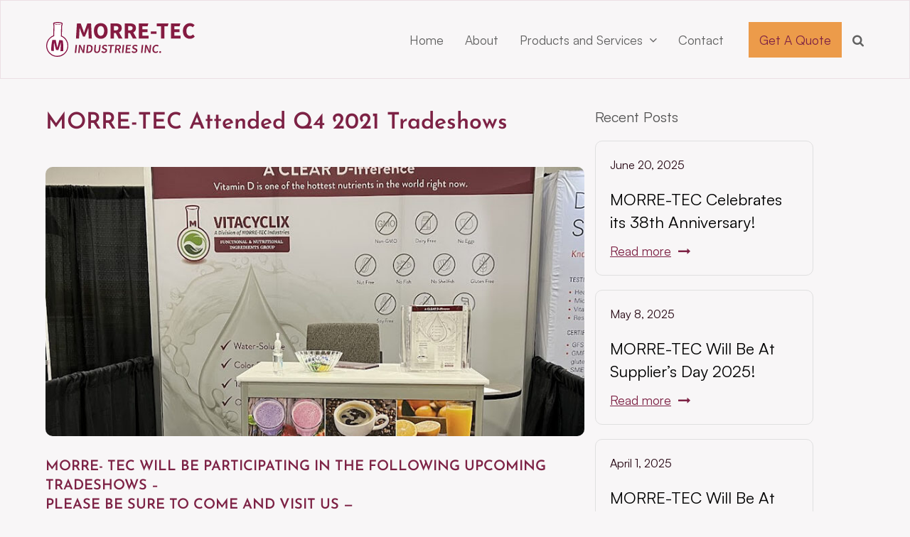

--- FILE ---
content_type: text/html; charset=UTF-8
request_url: https://morretec.com/morre-tec-attended-q4-2021-tradeshows/
body_size: 12339
content:
<!DOCTYPE html>
<html lang="en-US" itemscope itemtype="https://schema.org/WebPage" class="wpex-color-scheme-default">
<head>
<meta charset="UTF-8">
<link rel="profile" href="http://gmpg.org/xfn/11">
<meta name='robots' content='index, follow, max-image-preview:large, max-snippet:-1, max-video-preview:-1' />
<meta name="generator" content="Total WordPress Theme v5.10">
<meta name="viewport" content="width=device-width, initial-scale=1">

	<!-- This site is optimized with the Yoast SEO plugin v21.5 - https://yoast.com/wordpress/plugins/seo/ -->
	<title>MORRE-TEC Attended Q4 2021 Tradeshows - MORRE-TEC Industries Inc.</title>
	<meta name="description" content="MORRE- TEC will be participating in the following upcoming tradeshows – Please be sure to come and visit us --- SupplySide West - Mandalay Bay Las Vegas, NV Oct" />
	<link rel="canonical" href="https://morretec.com/morre-tec-attended-q4-2021-tradeshows/" />
	<meta property="og:locale" content="en_US" />
	<meta property="og:type" content="article" />
	<meta property="og:title" content="MORRE-TEC Attended Q4 2021 Tradeshows - MORRE-TEC Industries Inc." />
	<meta property="og:description" content="MORRE- TEC will be participating in the following upcoming tradeshows – Please be sure to come and visit us &#8212; SupplySide West &#8211; Mandalay Bay Las Vegas, NV October 27-28 Booth Number: 5081 Kosherfest &#8211; Meadowland Convention Center Secaucus, NJ November 9 -10 Booth Number: 317 Suppliers’ Day – Javits Center, NYC November 10-11 Booth&hellip;" />
	<meta property="og:url" content="https://morretec.com/morre-tec-attended-q4-2021-tradeshows/" />
	<meta property="og:site_name" content="MORRE-TEC Industries Inc." />
	<meta property="article:published_time" content="2021-10-21T18:05:31+00:00" />
	<meta property="article:modified_time" content="2022-07-07T17:21:06+00:00" />
	<meta property="og:image" content="https://morretec.com/wp-content/uploads/2021/10/morretec-tradeshows-q4-2021-800x450-01.jpg" />
	<meta property="og:image:width" content="800" />
	<meta property="og:image:height" content="450" />
	<meta property="og:image:type" content="image/jpeg" />
	<meta name="author" content="MORRE-TEC Industries Inc." />
	<meta name="twitter:card" content="summary_large_image" />
	<meta name="twitter:label1" content="Written by" />
	<meta name="twitter:data1" content="MORRE-TEC Industries Inc." />
	<meta name="twitter:label2" content="Est. reading time" />
	<meta name="twitter:data2" content="1 minute" />
	<script type="application/ld+json" class="yoast-schema-graph">{"@context":"https://schema.org","@graph":[{"@type":"Article","@id":"https://morretec.com/morre-tec-attended-q4-2021-tradeshows/#article","isPartOf":{"@id":"https://morretec.com/morre-tec-attended-q4-2021-tradeshows/"},"author":{"name":"MORRE-TEC Industries Inc.","@id":"https://morretec.com/#/schema/person/d67796d63cefb78d03dc9460a5852c79"},"headline":"MORRE-TEC Attended Q4 2021 Tradeshows","datePublished":"2021-10-21T18:05:31+00:00","dateModified":"2022-07-07T17:21:06+00:00","mainEntityOfPage":{"@id":"https://morretec.com/morre-tec-attended-q4-2021-tradeshows/"},"wordCount":55,"publisher":{"@id":"https://morretec.com/#organization"},"image":{"@id":"https://morretec.com/morre-tec-attended-q4-2021-tradeshows/#primaryimage"},"thumbnailUrl":"https://morretec.com/wp-content/uploads/2021/10/morretec-tradeshows-q4-2021-800x450-01.jpg","articleSection":["Company News","Company News"],"inLanguage":"en-US"},{"@type":"WebPage","@id":"https://morretec.com/morre-tec-attended-q4-2021-tradeshows/","url":"https://morretec.com/morre-tec-attended-q4-2021-tradeshows/","name":"MORRE-TEC Attended Q4 2021 Tradeshows - MORRE-TEC Industries Inc.","isPartOf":{"@id":"https://morretec.com/#website"},"primaryImageOfPage":{"@id":"https://morretec.com/morre-tec-attended-q4-2021-tradeshows/#primaryimage"},"image":{"@id":"https://morretec.com/morre-tec-attended-q4-2021-tradeshows/#primaryimage"},"thumbnailUrl":"https://morretec.com/wp-content/uploads/2021/10/morretec-tradeshows-q4-2021-800x450-01.jpg","datePublished":"2021-10-21T18:05:31+00:00","dateModified":"2022-07-07T17:21:06+00:00","breadcrumb":{"@id":"https://morretec.com/morre-tec-attended-q4-2021-tradeshows/#breadcrumb"},"inLanguage":"en-US","potentialAction":[{"@type":"ReadAction","target":["https://morretec.com/morre-tec-attended-q4-2021-tradeshows/"]}]},{"@type":"ImageObject","inLanguage":"en-US","@id":"https://morretec.com/morre-tec-attended-q4-2021-tradeshows/#primaryimage","url":"https://morretec.com/wp-content/uploads/2021/10/morretec-tradeshows-q4-2021-800x450-01.jpg","contentUrl":"https://morretec.com/wp-content/uploads/2021/10/morretec-tradeshows-q4-2021-800x450-01.jpg","width":800,"height":450},{"@type":"BreadcrumbList","@id":"https://morretec.com/morre-tec-attended-q4-2021-tradeshows/#breadcrumb","itemListElement":[{"@type":"ListItem","position":1,"name":"Home","item":"https://morretec.com/"},{"@type":"ListItem","position":2,"name":"MORRE-TEC Attended Q4 2021 Tradeshows"}]},{"@type":"WebSite","@id":"https://morretec.com/#website","url":"https://morretec.com/","name":"MORRE-TEC Industries Inc.","description":"Bringing you MORRE-TEChnology","publisher":{"@id":"https://morretec.com/#organization"},"potentialAction":[{"@type":"SearchAction","target":{"@type":"EntryPoint","urlTemplate":"https://morretec.com/?s={search_term_string}"},"query-input":"required name=search_term_string"}],"inLanguage":"en-US"},{"@type":"Organization","@id":"https://morretec.com/#organization","name":"MORRE-TEC Industries Inc.","url":"https://morretec.com/","logo":{"@type":"ImageObject","inLanguage":"en-US","@id":"https://morretec.com/#/schema/logo/image/","url":"https://morretec.com/wp-content/uploads/2022/02/Logo.svg","contentUrl":"https://morretec.com/wp-content/uploads/2022/02/Logo.svg","width":209,"height":49,"caption":"MORRE-TEC Industries Inc."},"image":{"@id":"https://morretec.com/#/schema/logo/image/"}},{"@type":"Person","@id":"https://morretec.com/#/schema/person/d67796d63cefb78d03dc9460a5852c79","name":"MORRE-TEC Industries Inc.","image":{"@type":"ImageObject","inLanguage":"en-US","@id":"https://morretec.com/#/schema/person/image/","url":"https://secure.gravatar.com/avatar/821cb695e6a60db55e61baa862dbaf8d?s=96&d=mm&r=g","contentUrl":"https://secure.gravatar.com/avatar/821cb695e6a60db55e61baa862dbaf8d?s=96&d=mm&r=g","caption":"MORRE-TEC Industries Inc."},"url":"https://morretec.com/author/akopstick/"}]}</script>
	<!-- / Yoast SEO plugin. -->


<link rel="alternate" type="application/rss+xml" title="MORRE-TEC Industries Inc. &raquo; Feed" href="https://morretec.com/feed/" />
<link rel="alternate" type="application/rss+xml" title="MORRE-TEC Industries Inc. &raquo; Comments Feed" href="https://morretec.com/comments/feed/" />
<link rel="alternate" type="application/rss+xml" title="MORRE-TEC Industries Inc. &raquo; MORRE-TEC Attended Q4 2021 Tradeshows Comments Feed" href="https://morretec.com/morre-tec-attended-q4-2021-tradeshows/feed/" />
<link rel="preload" href="https://morretec.com/wp-content/themes/Total/assets/lib/ticons/fonts/ticons.woff2" type="font/woff2" as="font" crossorigin><link rel='stylesheet' id='js_composer_front-css' href='https://morretec.com/wp-content/plugins/js_composer/assets/css/js_composer.min.css?ver=7.1' media='all' />
<link rel='stylesheet' id='wpex-style-css' href='https://morretec.com/wp-content/themes/MORRE-TECIndustries/style.css?ver=5.10' media='all' />
<link rel='stylesheet' id='wpex-mobile-menu-breakpoint-max-css' href='https://morretec.com/wp-content/themes/Total/assets/css/wpex-mobile-menu-breakpoint-max.css?ver=5.10' media='only screen and (max-width:959px)' />
<link rel='stylesheet' id='wpex-mobile-menu-breakpoint-min-css' href='https://morretec.com/wp-content/themes/Total/assets/css/wpex-mobile-menu-breakpoint-min.css?ver=5.10' media='only screen and (min-width:960px)' />
<link rel='stylesheet' id='wpex-wpbakery-css' href='https://morretec.com/wp-content/themes/Total/assets/css/frontend/wpbakery.css?ver=5.10' media='all' />
<link rel='stylesheet' id='ticons-css' href='https://morretec.com/wp-content/themes/Total/assets/lib/ticons/css/ticons.min.css?ver=1.0.1' media='all' />
<link rel='stylesheet' id='vcex-shortcodes-css' href='https://morretec.com/wp-content/themes/Total/assets/css/vcex-shortcodes.css?ver=5.10' media='all' />
<link rel='stylesheet' id='parent-style-css' href='https://morretec.com/wp-content/themes/Total/style.css?ver=6.4.1' media='all' />
<link rel='stylesheet' id='child-style-css' href='https://morretec.com/wp-content/themes/MORRE-TECIndustries/style.css?ver=6.4.1' media='all' />
<link rel='stylesheet' id='animatedheadline-style-css' href='https://morretec.com/wp-content/themes/MORRE-TECIndustries/css/jquery.animatedheadline.css?ver=6.4.1' media='all' />
<script src="https://morretec.com/wp-includes/js/jquery/jquery.min.js?ver=3.7.1" id="jquery-core-js"></script>
<script src="https://morretec.com/wp-includes/js/jquery/jquery-migrate.min.js?ver=3.4.1" id="jquery-migrate-js"></script>
<script src="https://morretec.com/wp-content/themes/MORRE-TECIndustries/js/mti-custom.js?ver=1.0" id="mti-custom-js"></script>
<script></script><link rel="https://api.w.org/" href="https://morretec.com/wp-json/" /><link rel="alternate" type="application/json" href="https://morretec.com/wp-json/wp/v2/posts/3029" /><link rel="EditURI" type="application/rsd+xml" title="RSD" href="https://morretec.com/xmlrpc.php?rsd" />
<meta name="generator" content="WordPress 6.4.1" />
<link rel='shortlink' href='https://morretec.com/?p=3029' />
<link rel="alternate" type="application/json+oembed" href="https://morretec.com/wp-json/oembed/1.0/embed?url=https%3A%2F%2Fmorretec.com%2Fmorre-tec-attended-q4-2021-tradeshows%2F" />
<link rel="alternate" type="text/xml+oembed" href="https://morretec.com/wp-json/oembed/1.0/embed?url=https%3A%2F%2Fmorretec.com%2Fmorre-tec-attended-q4-2021-tradeshows%2F&#038;format=xml" />
<noscript><style>body:not(.content-full-screen) .wpex-vc-row-stretched[data-vc-full-width-init="false"]{visibility:visible;}</style></noscript>		<style id="wp-custom-css">
			/* Site Layout */.container{width:1300px}/* Header */#site-header{border:1px solid #ECDFE4}/* Headlines */.headline-lg{font-size:4rem}h2.products-services-headline{font-family:'Satoshi',sans-serif;font-weight:600;text-transform:none}@media only screen and (min-width:768px){.headline-lg span.line{display:inline-block}}.headline-accent{color:#7D2245}.headline-border-bottom:after{content:' ';width:80px;height:1px;display:block;margin-top:10px;background:#EC9B4A}/* Main Menu */.navbar-style-one .dropdown-menu>li.menu-item.menu-btn{transition:all 0.2s;-webkit-transition:all 0.2s}.navbar-style-one .dropdown-menu>li.menu-item.menu-btn>a{color:#7d2245}#site-navigation .dropdown-menu >li.menu-item.menu-btn >a:hover{color:#fff}/* Buttons */.theme-button,.color-button,input[type="submit"],button,.button,.added_to_cart,.wp-block-search .wp-block-search__button,.wp-block-file a.wp-block-file__button{background-color:#ec9b4a;color:#340b1b}.wpex-bg-accent_alt,.wpex-hover-bg-accent_alt:hover,.post-edit a:hover,.theme-button:hover,input[type="submit"]:hover,button:hover,.button:hover,.active >.theme-button,.theme-button.active,.wp-block-search .wp-block-search__button,.wp-block-file a.wp-block-file__button,.wpex-carousel .owl-prev:hover,.wpex-carousel .owl-next:hover,#site-navigation .menu-button >a >span.link-inner:hover{background-color:#7d2245;color:#fff}/* Links */a,.wpex-accent-color,a.wpex-accent-color,.main-navigation .dropdown-menu>li.menu-item>a:hover,.main-navigation .dropdown-menu>li.menu-item.current-menu-item>a,.main-navigation .dropdown-menu>li.menu-item.current-menu-parent>a,h1 a:hover,h2 a:hover,h3 a:hover,h4 a:hover,h5 a:hover,h6 a:hover,.entry-title a:hover,.wpex-heading a:hover{color:#7d2245}/* Main Menu */.navbar-style-one .dropdown-menu>li.menu-item>a:hover{color:#fff}.navbar-style-one .dropdown-menu>li.menu-item>a:hover{color:#7d2245}/* Searchform Dropdown */#searchform-dropdown{border-top:3px solid #7d2245;background:#fff}/* Lists */.list-icon{max-width:1em;margin-right:1.5rem}/* Milestone */.vcex-milestone-number{font-family:'JosefinSans',sans-serif;color:#7D2245}.vcex-milestone-caption{font-family:'Satoshi',sans-serif;font-weight:400}/* products-services */.product-service-title .vcex-icon-box-heading{font-size:4rem;font-weight:400}@media only screen and (max-width:767px){.product-service-title{margin-top:30px}.product-service-title .vcex-icon-box-heading{font-size:2.25rem}}@media only screen and (max-width:480px){.product-service-title{margin-top:15px}.product-service-title .vcex-icon-box-heading{font-size:2rem}}/* Custom Cards - products-services */.wpex-card-products-services .card-content a{display:block}.wpex-card-products-services .wpex-card-inner{background:#fff;transition:all 0.2s;-webkit-transition:all 0.2s}.wpex-card-products-services:hover .wpex-card-inner{background:#7D2245}.wpex-card-products-services .wpex-card-title{font-family:'Satoshi',sans-serif;font-weight:400;text-transform:none;color:#000}.wpex-card-products-services:hover .wpex-card-title{color:#fff}.wpex-card-products-services .wpex-card-thumbnail img{width:80px;height:80px;-webkit-filter:invert(100%);/* safari 6.0 - 9.0 */filter:invert(100%);transition:all 0.2s;-webkit-transition:all 0.2s}.wpex-card-products-services:hover .wpex-card-thumbnail img{-webkit-filter:invert(0%);/* safari 6.0 - 9.0 */filter:invert(0%)}.wpex-card-products-services .read-more-link a{transition:all 0.2s;-webkit-transition:all 0.2s}.wpex-card-products-services .read-more-link a:hover{text-decoration:none}.wpex-card-products-services:hover .read-more-link a{color:#FFC907}.wpex-card-products-services .read-more-link a:after{content:"\f061";font-family:'Font Awesome\ 5 Free';font-weight:600;font-style:normal;position:relative;padding-left:8px;left:-25px;opacity:0;transition:all 0.2s;-webkit-transition:all 0.2s}.wpex-card-products-services:hover .read-more-link a:after{opacity:1;left:0px}/* Custom Cards - products-services Navigation */.wpex-card-products-services-navigation .card-content a{display:block}.wpex-card-products-services-navigation .wpex-card-inner{background:#fff;transition:all 0.2s;-webkit-transition:all 0.2s}.wpex-card-products-services-navigation:hover .wpex-card-inner{background:#7D2245}.wpex-card-products-services-navigation .card-active{background:#7D2245}.wpex-card-products-services-navigation .wpex-card-title{font-family:'Satoshi',sans-serif;font-weight:400;text-transform:none;color:#000}.wpex-card-products-services-navigation:hover .wpex-card-title{color:#fff}.wpex-card-products-services-navigation .card-active .wpex-card-title{color:#fff}.wpex-card-products-services-navigation .wpex-card-thumbnail img{width:60px;height:60px;-webkit-filter:invert(100%);/* safari 6.0 - 9.0 */filter:invert(100%);transition:all 0.2s;-webkit-transition:all 0.2s}.wpex-card-products-services-navigation:hover .wpex-card-thumbnail img{-webkit-filter:invert(0%);/* safari 6.0 - 9.0 */filter:invert(0%)}.wpex-card-products-services-navigation .card-active .wpex-card-thumbnail img{-webkit-filter:invert(0%);/* safari 6.0 - 9.0 */filter:invert(0%)}#products-services-nav-mobile .vcex-navbar-mobile-select select{background:#7D2245;color:#fff}#products-services-nav-mobile .vcex-navbar-mobile-select .ticon-angle-down:before{color:#fff}/* Post Cards - Blog Hero */.wpex-card-blog-hero img{border-top-right-radius:10px;border-bottom-right-radius:10px}.wpex-card-blog-hero .card-content{max-width:600px}.wpex-card-blog-hero .card-media{flex-grow:0;flex-shrink:1;flex-basis:45%}.wpex-card-blog-hero .card-content{flex-grow:1;flex-shrink:0;flex-basis:55%}@media only screen and (max-width:767px){.wpex-card-blog-hero .card-media,.wpex-card-blog-hero .card-content{flex-basis:100%}}/* Post Cards - Blog Hero Featured */.wpex-card-blog-hero img{border-top-right-radius:10px;border-bottom-right-radius:10px}/* Post Cards - Blog Grid */.wpex-card-blog-grid img{border-radius:10px}/* Post Cards - Recent Posts */.wpex-card-recent-posts .recent-posts{border:1px solid #e0e0e0;transition:all 0.2s;-webkit-transition:all 0.2s}.wpex-card-recent-posts .recent-posts:hover{background-color:#fff}.wpex-card-recent-posts .recent-posts .wpex-card-title a{font-family:"Satoshi";font-size:2.25rem;font-weight:500;text-transform:none;color:#000 !important}/* Blog - Single Posts */body.single-post .single-post-title{margin-bottom:40px}.single-post #post-media img{width:100%;border-radius:10px}.single-post .single-blog-sidebar .vcex-heading{font-family:"Satoshi";font-size:2rem;font-weight:500;text-transform:none;margin-bottom:20px;color:#545454;border-bottom:none}.single-post .vcex-post-content-c p img{width:100%;border-radius:10px}.single-post .social-share-title{font-family:"Satoshi";font-size:18px;font-weight:600;text-transform:none;margin-top:50px;color:#000;border-bottom:none}.single-post .wpex-social-share.style-rounded .wpex-facebook a,.single-post .wpex-social-share.style-rounded .wpex-instagram a,.single-post .wpex-social-share.style-rounded .wpex-twitter a,.single-post .wpex-social-share.style-rounded .wpex-linkedin a,.single-post .wpex-social-share.style-rounded .wpex-email a{color:#7D2245;border-color:#7D2245}.single-post .wpex-social-share.style-rounded .wpex-facebook a:hover,.single-post .wpex-social-share.style-rounded .wpex-instagram a:hover,.single-post .wpex-social-share.style-rounded .wpex-twitter a:hover,.single-post .wpex-social-share.style-rounded .wpex-linkedin a:hover,.single-post .wpex-social-share.style-rounded .wpex-email a:hover{color:#fff;background-color:#7D2245}/* Products & Services */.product-service-hero img,.product-service-hero .vcex-image-inner{width:100%}/* Custom Cards - Staff Grid */.wpex-card-staff-grid .staff-grid .wpex-card-media img{width:100%}.wpex-card-staff-grid .ticon{min-width:25px;color:#7D2245}.wpex-card-staff-grid .wpex-card-title{text-transform:none}.wpex-card-staff-grid .wpex-card-staff-position{text-transform:none;color:#000}.wpex-card-staff-grid .wpex-card-staff-email a{color:#000}.wpex-card-staff-grid .wpex-card-staff-phone a{color:#000}.wpex-card-more-link a{text-decoration:underline}/* Modals */.fancybox-container .fancybox-stage .wpex-card-modal .wpex-card-modal-footer{display:none}.wpex-card-modal.fancybox-content{max-width:1100px}/* Staff Modal */.staff-modal .staff-modal-contact-details .ticon{text-align:center;min-width:30px;color:#7D2245}.staff-modal .staff-modal-contact-details .phone-wrapper,.staff-modal .staff-modal-contact-details .email-wrapper{padding-left:10px}.staff-modal .staff-modal-contact-details .staff-email a,.staff-modal .staff-modal-contact-details .staff-phone a{color:#000}.staff-modal .staff-modal-contact-details .staff-email a:hover,.staff-modal .staff-modal-contact-details .staff-phone a:hover{color:#7D2245}.staff-modal .staff-bio{font-size:1.6rem}/* Ingredients Tables */.ingredients-table .table-headings{background:#E8D7DE80;border-top-right-radius:15px;border-top-left-radius:15px}.ingredients-table .table-headings .table-heading{border-bottom:0}.ingredients-table .table-headings .table-heading:first-child{border-top-left-radius:15px}.ingredients-table .table-headings .table-heading:last-child{border-left:0;border-top-right-radius:15px}.ingredients-table .table-body .ingredient-row{background:rgba(255,255,255,0.7)}.ingredients-table .table-body .ingredient-row .ingredient-details .mobile-label{display:none}.ingredients-table .table-body .ingredient-row .ingredient-details.ingredient-inci ul{list-style:none;margin-left:0}.ingredients-table .table-body .ingredient-row .ingredient-details.ingredient-inci ul li{margin-bottom:20px}.ingredients-table .table-body .ingredient-row .ingredient-details.ingredient-inci .inci-name{margin-bottom:0}.ingredients-table .col-flex-20{flex-basis:20%}.ingredients-table .col-flex-30{flex-basis:30%}.ingredients-table .col-flex-50{flex-basis:50%}.ingredients-table .col-flex-80{flex-basis:80%}.ingredients-table .table-body .ingredient-row .ingredient-details{border-bottom:0}.ingredients-table .table-body .ingredient-row .ingredient-details:last-child{border-left:0}.ingredients-table .table-body .ingredient-row:last-child{border-bottom:1px solid #bdbdbd;border-bottom-right-radius:5px !important;border-bottom-left-radius:5px !important}.ingredients-table .table-body .ingredient-row:last-child .ingredient-details:first-child{border-bottom-left-radius:5px !important}.ingredients-table .table-body .ingredient-row:last-child .ingredient-details:last-child{border-bottom-right-radius:5px !important}@media all and (max-width:767px){.ingredients-table .table-headings{display:none}.ingredients-table .table-body .ingredient-row{flex-direction:column;border:1px solid #bdbdbd}.ingredients-table .table-body .ingredient-row:first-child{border-top-right-radius:5px !important;border-top-left-radius:5px !important}.ingredients-table .table-body .ingredient-row:nth-child(odd){background-color:#efefef}.ingredients-table .table-body .ingredient-row .ingredient-details{border:0}.ingredients-table .table-body .ingredient-row .ingredient-details .mobile-label{font-weight:700;display:block}}/* Search Results */.search-results-wrapper{margin-bottom:40px}.no-search-results p{font-size:2rem;text-align:center}/* Homepage */.home_certs-associations-image-grid.vcex-image-grid .vcex-image-grid-entry:nth-child(2) img{width:80%}@media only screen and (max-width:767px){.home_certs-associations-image-grid.vcex-image-grid .vcex-image-grid-entry:nth-child(2) img{width:50%}}/* Contact Form */#contact-form .nf-form-fields-required{display:none}#contact-form .nf-form-content .list-select-wrap .nf-field-element >div,#contact-form .nf-form-content input:not([type="button"]),#contact-form .nf-form-content textarea{border-radius:4px}#contact-form .nf-error.field-wrap .nf-field-element::after{display:none}#contact-form .nf-error .ninja-forms-field{border-color:var(--color-primary) !important}#contact-form .nf-error,#contact-form .nf-error-field-errors,#contact-form .nf-error .nf-error-msg,#contact-form .ninja-forms-req-symbol{color:var(--color-primary) !important}#contact-form .nf-form-content input[type="button"].site-button{padding:0 7rem}@media only screen and (max-width:767px){.contact-page-heading-row{padding-top:5rem !important;padding-bottom:0rem !important}.contact-page-heading-row h1{font-size:3rem !important}#contact-form{display:flex;flex-direction:column-reverse}#contact-form .nf-form-content input[type="button"].site-button{width:100%}#contact-form .contact-info{text-align:center}#contact-form .contact-info .flex-row{justify-content:center}}/*** Templatera Templates ***//* Find Out How We Can Help */@media only screen and (max-width:767px){#how-we-can-help .wpb_row{text-align:center}#how-we-can-help .get-quote-button.wpex-border-r{border:0}#how-we-can-help .get-quote-button::after{content:' ';width:80px;height:1px;display:block;margin:4rem auto 3rem;background:#EC9B4A}#how-we-can-help .vcex-button{float:none;width:90%}#how-we-can-help .call-us-cta{font-size:1.4em}}/* Locations Map */.locations-map h2{text-transform:none;font-size:3.2rem;font-family:'Satoshi'}.locations-map .address-map-container h3{font-size:1.4em;font-weight:500;text-transform:none;font-family:'Satoshi'}.locations-map .map-addresses .vcex-icon-box .vcex-icon-box-icon{color:#7D2245}.locations-map .map-addresses .vcex-icon-box .vcex-icon-box-heading{text-transform:none;color:#000}.locations-map .map-addresses .vcex-icon-box a{text-decoration:underline}.locations-map .google-map >.vc_column-inner{background-size:cover}@media only screen and (max-width:767px){.locations-map h2{text-align:center;font-size:2.4rem}.locations-map .headline-border-bottom:after{margin:3rem auto 0}}/* Footer */.site-footer a:not(.theme-button){color:#fff}#footer-widgets h2{font-family:"Satoshi",sans-serif;text-transform:none;font-size:2.25rem}#footer-widgets .vcex-heading:after{content:' ';background-color:#fff;width:80px;height:1px;display:block;margin-top:15px}#footer-widgets img{width:100%;max-width:200px}#footer-widgets .active>.theme-txt-link,#footer-widgets .theme-txt-link.active{text-decoration:none}#footer-widgets a:hover,#footer-widgets .active:hover >.theme-txt-link,#footer-widgets .theme-txt-link.active:hover{text-decoration:underline}#footer-widgets .wpex-social-btn{display:flex;align-items:baseline;padding-left:0}#footer-widgets .nf-form-content{margin-top:2rem;padding:0}#footer-widgets .nf-form-content input[type="email"]{background:transparent;border-color:#FBFBFB;border-radius:4px;color:#FBFBFB}#footer-widgets .nf-form-content input[type="email"]:focus{box-shadow:0 0 5px rgba(81,203,238,1);border:1px solid rgba(81,203,238,1)}#footer-widgets .nf-form-content .submit-container{width:50%;margin-left:auto}#footer-widgets .nf-form-content input[type="button"]{background:#FBFBFB;border:solid #fbfbfb 1px;border-radius:8px;color:var(--color-primary);cursor:pointer;width:100%}#footer-widgets .nf-form-content input[type="button"]:hover,#footer-widgets .nf-form-content input[type="button"]:focus{background:var(--color-primary);border:solid 1px #fbfbfb;border-radius:8px;color:#fbfbfb}#footer-bottom a{color:#fff}#footer-bottom a:hover{text-decoration:underline}@media only screen and (max-width:767px){#footer-widgets .nf-form-content .submit-container{width:100%}}		</style>
		<noscript><style> .wpb_animate_when_almost_visible { opacity: 1; }</style></noscript><style data-type="wpex-css" id="wpex-css">/*CUSTOM FONTS*/@font-face{font-family:'Satoshi';src:url(https://morretec.com/wp-content/themes/MORRE-TECIndustries/fonts/Satoshi-Light.woff2) format('woff2'),url(https://morretec.com/wp-content/themes/MORRE-TECIndustries/fonts/Satoshi-Light.woff) format('woff');font-weight:100;font-style:normal;font-display:swap}@font-face{font-family:'Satoshi';src:url(https://morretec.com/wp-content/themes/MORRE-TECIndustries/fonts/Satoshi-Medium.woff2) format('woff2'),url(https://morretec.com/wp-content/themes/MORRE-TECIndustries/fonts/Satoshi-Medium.woff) format('woff');font-weight:300;font-style:normal;font-display:swap}@font-face{font-family:'Satoshi';src:url(https://morretec.com/wp-content/themes/MORRE-TECIndustries/fonts/Satoshi-Regular.woff2) format('woff2'),url(https://morretec.com/wp-content/themes/MORRE-TECIndustries/fonts/Satoshi-Regular.woff) format('woff');font-weight:400;font-style:normal;font-display:swap}@font-face{font-family:'Satoshi';src:url(https://morretec.com/wp-content/themes/MORRE-TECIndustries/fonts/Satoshi-Bold.woff2) format('woff2'),url(https://morretec.com/wp-content/themes/MORRE-TECIndustries/fonts/Satoshi-Bold.woff) format('woff');font-weight:700;font-style:normal;font-display:swap}@font-face{font-family:'Satoshi';src:url(https://morretec.com/wp-content/themes/MORRE-TECIndustries/fonts/Satoshi-Black.woff2) format('woff2'),url(https://morretec.com/wp-content/themes/MORRE-TECIndustries/fonts/Satoshi-Black.woff) format('woff');font-weight:900;font-style:normal;font-display:swap}/*CUSTOM FONTS*/@font-face{font-family:'JosefinSans';src:url(https://morretec.com/wp-content/themes/MORRE-TECIndustries/fonts/JosefinSans-Thin.woff2) format('woff2'),url(https://morretec.com/wp-content/themes/MORRE-TECIndustries/fonts/JosefinSans-Thin.woff) format('woff');font-weight:100;font-style:normal;font-display:swap}@font-face{font-family:'JosefinSans';src:url(https://morretec.com/wp-content/themes/MORRE-TECIndustries/fonts/JosefinSans-Light.woff2) format('woff2'),url(https://morretec.com/wp-content/themes/MORRE-TECIndustries/fonts/JosefinSans-Light.woff) format('woff');font-weight:200;font-style:normal;font-display:swap}@font-face{font-family:'JosefinSans';src:url(https://morretec.com/wp-content/themes/MORRE-TECIndustries/fonts/JosefinSans-Medium.woff2) format('woff2'),url(https://morretec.com/wp-content/themes/MORRE-TECIndustries/fonts/JosefinSans-Medium.woff) format('woff');font-weight:300;font-style:normal;font-display:swap}@font-face{font-family:'JosefinSans';src:url(https://morretec.com/wp-content/themes/MORRE-TECIndustries/fonts/JosefinSans-Regular.woff2) format('woff2'),url(https://morretec.com/wp-content/themes/MORRE-TECIndustries/fonts/JosefinSans-Regular.woff) format('woff');font-weight:400;font-style:normal;font-display:swap}@font-face{font-family:'JosefinSans';src:url(https://morretec.com/wp-content/themes/MORRE-TECIndustries/fonts/JosefinSans-SemiBold.woff2) format('woff2'),url(https://morretec.com/wp-content/themes/MORRE-TECIndustries/fonts/JosefinSans-SemiBold.woff) format('woff');font-weight:600;font-style:normal;font-display:swap}@font-face{font-family:'JosefinSans';src:url(https://morretec.com/wp-content/themes/MORRE-TECIndustries/fonts/JosefinSans-Bold.woff2) format('woff2'),url(https://morretec.com/wp-content/themes/MORRE-TECIndustries/fonts/JosefinSans-Bold.woff) format('woff');font-weight:700;font-style:normal;font-display:swap}/*TYPOGRAPHY*/body{font-family:"Satoshi",sans-serif;font-size:1.75em;color:#270814}body.single-post .single-post-title{text-transform:capitalize}:root{--wpex-heading-font-family:"JosefinSans",sans-serif;--wpex-heading-color:#7d2245;--wpex-heading-text-transform:uppercase}h1,.wpex-h1{font-size:6rem}h2,.wpex-h2{font-weight:600;font-size:3.5rem}h3,.wpex-h3{font-size:2rem}/*CUSTOMIZER STYLING*/:root{--wpex-accent:#7d2245;--wpex-accent-alt:#7d2245;--wpex-link-color:#7d2245;--wpex-hover-heading-link-color:#7d2245;--wpex-btn-color:#340b1b;--wpex-btn-bg:#ec9b4a;--wpex-vc-column-inner-margin-bottom:40px}body,.boxed-main-layout,.footer-has-reveal #main{background-color:#f8f6f7}:root,.boxed-main-layout.wpex-responsive #wrap{--wpex-container-width:1300px}#site-header{background-color:#f8f6f7}#site-header-sticky-wrapper{background-color:#f8f6f7}#site-header-sticky-wrapper.is-sticky #site-header{background-color:#f8f6f7}.boxed-main-layout #site-header-sticky-wrapper.is-sticky #site-header{background-color:#f8f6f7}.footer-has-reveal #site-header{background-color:#f8f6f7}#searchform-header-replace{background-color:#f8f6f7}.wpex-has-vertical-header #site-header{background-color:#f8f6f7}#site-navigation-wrap{--wpex-hover-main-nav-link-color:#7d2245;--wpex-active-main-nav-link-color:#7d2245}#searchform-dropdown{--wpex-dropmenu-colored-top-border-color:#7d2245}#sidr-main,.sidr-class-dropdown-menu ul{background-color:#f8f6f7}#sidr-main{color:#555555;--wpex-link-color:#555555;--wpex-text-2:#555555;--wpex-hover-link-color:#7d2245}#footer{--wpex-surface-1:#7d2245;background-color:#7d2245;color:#ffffff;--wpex-heading-color:#ffffff;--wpex-text-2:#ffffff;--wpex-text-3:#ffffff;--wpex-text-4:#ffffff;--wpex-link-color:#ffffff;--wpex-hover-link-color:#ffffff}.footer-box.col-1{width:100%}.footer-box.col-2{width:20%}.footer-box.col-3{width:25%}.footer-box.col-4{width:35%}#footer-bottom{background-color:#7d2245;color:#ffffff;--wpex-text-2:#ffffff;--wpex-text-3:#ffffff;--wpex-text-4:#ffffff}</style></head>

<body class="post-template-default single single-post postid-3029 single-format-standard wp-custom-logo wp-embed-responsive wpex-theme wpex-responsive full-width-main-layout no-composer wpex-live-site site-full-width content-full-width post-in-category-company-news sidebar-widget-icons hasnt-overlay-header page-header-disabled wpex-mobile-toggle-menu-icon_buttons has-mobile-menu wpex-share-p-horizontal wpex-no-js wpb-js-composer js-comp-ver-7.1 vc_responsive">

	
<a href="#content" class="skip-to-content">skip to Main Content</a>

	
	<span data-ls_id="#site_top" tabindex="-1"></span>
	<div id="outer-wrap" class="wpex-overflow-clip">

		
		<div id="wrap" class="wpex-clr">

			

	<header id="site-header" class="header-one fixed-scroll wpex-z-99 has-sticky-dropshadow custom-bg dyn-styles wpex-print-hidden wpex-relative wpex-clr" itemscope="itemscope" itemtype="https://schema.org/WPHeader">

		
		<div id="site-header-inner" class="header-one-inner header-padding container wpex-relative wpex-h-100 wpex-py-30 wpex-clr">
<div id="site-logo" class="site-branding header-one-logo logo-padding wpex-table">
	<div id="site-logo-inner" class="wpex-table-cell wpex-align-middle wpex-clr"><a id="site-logo-link" href="https://morretec.com/" rel="home" class="main-logo"><img src="https://morretec.com/wp-content/uploads/2022/02/Logo.svg" alt="MORRE-TEC Industries Inc." class="logo-img" data-no-retina data-skip-lazy fetchpriority="high"></a></div>

</div>

<div id="site-navigation-wrap" class="navbar-style-one navbar-fixed-height navbar-fixed-line-height wpex-dropdowns-caret wpex-stretch-megamenus hide-at-mm-breakpoint wpex-clr wpex-print-hidden">
	<nav id="site-navigation" class="navigation main-navigation main-navigation-one wpex-clr" itemscope="itemscope" itemtype="https://schema.org/SiteNavigationElement" aria-label="Main menu"><ul id="menu-header" class="main-navigation-ul dropdown-menu wpex-dropdown-menu wpex-dropdown-menu--onhover"><li id="menu-item-23" class="menu-item menu-item-type-post_type menu-item-object-page menu-item-home menu-item-23"><a href="https://morretec.com/"><span class="link-inner">Home</span></a></li>
<li id="menu-item-22" class="menu-item menu-item-type-post_type menu-item-object-page menu-item-22"><a href="https://morretec.com/about/"><span class="link-inner">About</span></a></li>
<li id="menu-item-3488" class="menu-item menu-item-type-custom menu-item-object-custom menu-item-has-children dropdown menu-item-3488"><a href="#"><span class="link-inner">Products and Services <span class="nav-arrow top-level"><span class="nav-arrow__icon ticon ticon-angle-down" aria-hidden="true"></span></span></span></a>
<ul class="sub-menu">
	<li id="menu-item-246" class="menu-item menu-item-type-post_type menu-item-object-page menu-item-246"><a href="https://morretec.com/products-services/cosmetic-personal-care/"><span class="link-inner">Cosmetic &#038; Personal Care</span></a></li>
	<li id="menu-item-245" class="menu-item menu-item-type-post_type menu-item-object-page menu-item-245"><a href="https://morretec.com/products-services/vitacyclix-functional-nutritional-ingredients/"><span class="link-inner">Vitacyclix &#038; Functional Nutritional Ingredients</span></a></li>
	<li id="menu-item-244" class="menu-item menu-item-type-post_type menu-item-object-page menu-item-244"><a href="https://morretec.com/products-services/repackaging-services/"><span class="link-inner">Repackaging Services</span></a></li>
	<li id="menu-item-243" class="menu-item menu-item-type-post_type menu-item-object-page menu-item-243"><a href="https://morretec.com/products-services/specialty-chemicals/"><span class="link-inner">Specialty Chemicals</span></a></li>
	<li id="menu-item-3680" class="menu-item menu-item-type-custom menu-item-object-custom menu-item-3680"><a target="_blank" rel="noopener" href="https://goodraz.com/"><span class="link-inner">Good Rāz</span></a></li>
</ul>
</li>
<li id="menu-item-20" class="menu-item menu-item-type-post_type menu-item-object-page menu-item-20"><a href="https://morretec.com/contact/"><span class="link-inner">Contact</span></a></li>
<li id="menu-item-3676" class="menu-btn vcex-button theme-button small align-right block wpex-ml-20 wpex-py-0 menu-item menu-item-type-post_type menu-item-object-page menu-item-3676"><a href="https://morretec.com/contact/"><span class="link-inner">Get A Quote</span></a></li>
<li class="search-toggle-li menu-item wpex-menu-extra no-icon-margin"><a href="#" class="site-search-toggle search-dropdown-toggle" role="button" aria-expanded="false" aria-controls="searchform-dropdown" aria-label="Search"><span class="link-inner"><span class="wpex-menu-search-text wpex-hidden">Search</span><span class="wpex-menu-search-icon ticon ticon-search" aria-hidden="true"></span></span></a></li></ul></nav>
</div>


<div id="mobile-menu" class="wpex-mobile-menu-toggle show-at-mm-breakpoint wpex-flex wpex-items-center wpex-absolute wpex-top-50 -wpex-translate-y-50 wpex-right-0">
	<div class="wpex-inline-flex wpex-items-center">
						<a href="#" class="mobile-menu-toggle" role="button" aria-label="Toggle mobile menu" aria-expanded="false"><span class="mobile-menu-toggle__icon wpex-flex"><span class="wpex-hamburger-icon wpex-hamburger-icon--inactive wpex-hamburger-icon--animate" aria-hidden="true"><span></span></span></span></a>			</div>
</div>
<div id="searchform-dropdown" data-placeholder="Search" data-disable-autocomplete="true" class="header-searchform-wrap header-drop-widget header-drop-widget--colored-top-border wpex-invisible wpex-opacity-0 wpex-absolute wpex-transition-all wpex-duration-200 wpex-translate-Z-0 wpex-text-initial wpex-z-10000 wpex-top-100 wpex-right-0 wpex-surface-1 wpex-text-2 wpex-p-15">
	
<form role="search" method="get" class="searchform wpex-relative" action="https://morretec.com/">
	<label class="searchform-label wpex-text-current wpex-block wpex-m-0 wpex-p-0">
		<span class="screen-reader-text">Search</span>
		<input type="search" class="searchform-input field" name="s" placeholder="Search">
	</label>
			<button type="submit" class="searchform-submit"><span class="ticon ticon-search" aria-hidden="true"></span><span class="screen-reader-text">Submit</span></button>
</form>
</div>
</div>

		
	</header>



			
			<main id="main" class="site-main wpex-clr">

				
	<div id="content-wrap" class="container wpex-clr">

		
		<div id="primary" class="content-area wpex-clr">

			
			<div id="content" class="site-content wpex-clr">

				
				<div class="custom-singular-template entry wpex-clr"><div class="vc_row wpb_row vc_row-fluid wpex-py-40"><div class="wpb_column vc_column_container vc_col-sm-12"><div class="vc_column-inner"><div class="wpb_wrapper"><div class="vc_row wpb_row vc_inner vc_row-fluid"><div class="wpb_column vc_column_container vc_col-sm-8"><div class="vc_column-inner"><div class="wpb_wrapper">
<div class="vcex-post-content">

	
					<h1 class="single-post-title entry-title wpex-text-3xl">MORRE-TEC Attended Q4 2021 Tradeshows</h1>

					
	
	
</div>
<style>.vcex-image.vcex_697a60f924315 .vcex-image-img{border-radius:var(--wpex-rounded);}</style><figure class="vcex-image vcex-module wpex-mb-30 vcex_697a60f924315"><div class="vcex-image-inner wpex-relative wpex-inline-block"><img loading="lazy" class="vcex-image-img wpex-align-middle" decoding="async" src="https://morretec.com/wp-content/uploads/2021/10/morretec-tradeshows-q4-2021-800x450-01-800x400.jpg" alt="" width="800" height="400"></div></figure>
<div class="vcex-post-content">

	
					<div class="vcex-post-content-c wpex-clr"><h3>MORRE- TEC will be participating in the following upcoming tradeshows –<br />
Please be sure to come and visit us &#8212;</h3>
<p>SupplySide West &#8211; Mandalay Bay Las Vegas, NV<br />
October 27-28<br />
Booth Number: 5081</p>
<p>Kosherfest &#8211; Meadowland Convention Center Secaucus, NJ<br />
November 9 -10<br />
Booth Number: 317</p>
<p>Suppliers’ Day – Javits Center, NYC<br />
November 10-11<br />
Booth Nimber : 973</p>
</div>

					
		<div class="wpex-social-share style-rounded position-horizontal wpex-mx-auto wpex-mb-40 disable-labels wpex-print-hidden" data-target="_blank" data-source="https%3A%2F%2Fmorretec.com%2F" data-url="https%3A%2F%2Fmorretec.com%2Fmorre-tec-attended-q4-2021-tradeshows%2F" data-title="MORRE-TEC Attended Q4 2021 Tradeshows" data-image="https%3A%2F%2Fmorretec.com%2Fwp-content%2Fuploads%2F2021%2F10%2Fmorretec-tradeshows-q4-2021-800x450-01.jpg" data-summary="MORRE-%20TEC%20will%20be%20participating%20in%20the%20following%20upcoming%20tradeshows%20%E2%80%93%20Please%20be%20sure%20to%20come%20and%20visit%20us%20---%20SupplySide%20West%20-%20Mandalay%20Bay%20Las%20Vegas%2C%20NV%20October%2027-28" data-email-subject="I wanted you to see this link" data-email-body="I wanted you to see this link https%3A%2F%2Fmorretec.com%2Fmorre-tec-attended-q4-2021-tradeshows%2F">

			<h3 class="theme-heading border-bottom social-share-title"><span class="text">Share This Article</span></h3>
			
	<ul class="wpex-social-share__list wpex-flex wpex-flex-wrap">
			<li class="wpex-social-share__item">

				
					<a href="#" role="button" class="wpex-social-share__link wpex-social-share__link--facebook wpex-facebook wpex-social-share__link--sq wpex-social-border wpex-social-color">

				
					<span class="wpex-social-share__icon"><span class="ticon ticon-facebook" aria-hidden="true"></span></span>
											<span class="screen-reader-text">Share on Facebook</span>
					
				</a>

			</li>

		
			<li class="wpex-social-share__item wpex-instagram">

				
					<a href="https%3A%2F%2Fmorretec.com%2Fmorre-tec-attended-q4-2021-tradeshows%2F" role="button" class="wpex-social-share__link wpex-social-share__link--instagram wpex-instagram wpex-social-share__link--sq wpex-social-border wpex-social-color">

				
					<span class="wpex-social-share__icon"><span class="ticon ticon-instagram" aria-hidden="true"></span></span>
											<span class="screen-reader-text">instagram</span>
					
				</a>

			</li>

		
			<li class="wpex-social-share__item">

				
					<a href="#" role="button" class="wpex-social-share__link wpex-social-share__link--linkedin wpex-linkedin wpex-social-share__link--sq wpex-social-border wpex-social-color">

				
					<span class="wpex-social-share__icon"><span class="ticon ticon-linkedin" aria-hidden="true"></span></span>
											<span class="screen-reader-text">Share on LinkedIn</span>
					
				</a>

			</li>

		
			<li class="wpex-social-share__item">

				
					<a href="#" role="button" class="wpex-social-share__link wpex-social-share__link--twitter wpex-twitter wpex-social-share__link--sq wpex-social-border wpex-social-color">

				
					<span class="wpex-social-share__icon"><span class="ticon ticon-twitter" aria-hidden="true"></span></span>
											<span class="screen-reader-text">Share on Twitter</span>
					
				</a>

			</li>

		
			<li class="wpex-social-share__item">

				
					<a href="#" role="button" class="wpex-social-share__link wpex-social-share__link--email wpex-email wpex-social-share__link--sq">

				
					<span class="wpex-social-share__icon"><span class="ticon ticon-envelope" aria-hidden="true"></span></span>
											<span class="screen-reader-text">Share via Email</span>
					
				</a>

			</li>

		</ul>

	
		</div>

	

	
	
</div>
</div></div></div><div class="wpb_column single-blog-sidebar vc_column_container vc_col-sm-4" id="sidebar"><div class="vc_column-inner"><div class="wpb_wrapper"><h2 class="vcex-heading vcex-heading-plain vcex-module wpex-heading wpex-text-2xl wpex-h2"><span class="vcex-heading-inner wpex-inline-block">Recent Posts</span></h2><div class="wpex-post-cards wpex-post-cards-recent-posts wpex-relative"><div class="wpex-post-cards-inner"><div class="wpex-post-cards-loop wpex-post-cards-grid wpex-row wpex-clr"><div class="wpex-post-cards-entry col col-1 span_1_of_1 post-1505696 type-post cat-17"><div class="wpex-card wpex-card-recent-posts"><div class="wpex-card-inner wpex-flex wpex-flex-col wpex-flex-grow wpex-rounded recent-posts"><div class="wpex-card-details wpex-last-mb-0"><div class="card-content"><div class="wpex-card-date wpex-text-sm wpex-pt-20 wpex-px-20">June 20, 2025</div><h2 class="wpex-card-title wpex-heading wpex-text-medium wpex-font-medium wpex-pt-20 wpex-px-20"><a href="https://morretec.com/morre-tec-celebrates-its-38th-anniversary/" class="wpex-inherit-color-important">MORRE-TEC Celebrates its 38th Anniversary!</a></h2><div class="wpex-card-more-link wpex-pt-10 wpex-px-20 wpex-pb-20"><a href="https://morretec.com/morre-tec-celebrates-its-38th-anniversary/" aria-label="Read more about MORRE-TEC Celebrates its 38th Anniversary!">Read more<span class="ticon ticon-long-arrow-right wpex-ml-10"></span></a></div></div></div></div></div></div><div class="wpex-post-cards-entry col col-1 span_1_of_1 post-1505650 type-post cat-1"><div class="wpex-card wpex-card-recent-posts"><div class="wpex-card-inner wpex-flex wpex-flex-col wpex-flex-grow wpex-rounded recent-posts"><div class="wpex-card-details wpex-last-mb-0"><div class="card-content"><div class="wpex-card-date wpex-text-sm wpex-pt-20 wpex-px-20">May 8, 2025</div><h2 class="wpex-card-title wpex-heading wpex-text-medium wpex-font-medium wpex-pt-20 wpex-px-20"><a href="https://morretec.com/morre-tec-will-be-at-suppliers-day-2025/" class="wpex-inherit-color-important">MORRE-TEC Will Be At Supplier&#8217;s Day 2025!</a></h2><div class="wpex-card-more-link wpex-pt-10 wpex-px-20 wpex-pb-20"><a href="https://morretec.com/morre-tec-will-be-at-suppliers-day-2025/" aria-label="Read more about MORRE-TEC Will Be At Supplier&#8217;s Day 2025!">Read more<span class="ticon ticon-long-arrow-right wpex-ml-10"></span></a></div></div></div></div></div></div><div class="wpex-post-cards-entry col col-1 span_1_of_1 post-1505628 type-post cat-1"><div class="wpex-card wpex-card-recent-posts"><div class="wpex-card-inner wpex-flex wpex-flex-col wpex-flex-grow wpex-rounded recent-posts"><div class="wpex-card-details wpex-last-mb-0"><div class="card-content"><div class="wpex-card-date wpex-text-sm wpex-pt-20 wpex-px-20">April 1, 2025</div><h2 class="wpex-card-title wpex-heading wpex-text-medium wpex-font-medium wpex-pt-20 wpex-px-20"><a href="https://morretec.com/morre-tec-will-be-at-supplyside-connect-new-jersey-2025/" class="wpex-inherit-color-important">MORRE-TEC Will Be At SupplySide Connect New Jersey 2025!</a></h2><div class="wpex-card-more-link wpex-pt-10 wpex-px-20 wpex-pb-20"><a href="https://morretec.com/morre-tec-will-be-at-supplyside-connect-new-jersey-2025/" aria-label="Read more about MORRE-TEC Will Be At SupplySide Connect New Jersey 2025!">Read more<span class="ticon ticon-long-arrow-right wpex-ml-10"></span></a></div></div></div></div></div></div><div class="wpex-post-cards-entry col col-1 span_1_of_1 post-1505579 type-post cat-1"><div class="wpex-card wpex-card-recent-posts"><div class="wpex-card-inner wpex-flex wpex-flex-col wpex-flex-grow wpex-rounded recent-posts"><div class="wpex-card-details wpex-last-mb-0"><div class="card-content"><div class="wpex-card-date wpex-text-sm wpex-pt-20 wpex-px-20">February 12, 2025</div><h2 class="wpex-card-title wpex-heading wpex-text-medium wpex-font-medium wpex-pt-20 wpex-px-20"><a href="https://morretec.com/morre-tec-will-be-at-expo-west-2025/" class="wpex-inherit-color-important">MORRE-TEC Will Be At Expo West 2025!</a></h2><div class="wpex-card-more-link wpex-pt-10 wpex-px-20 wpex-pb-20"><a href="https://morretec.com/morre-tec-will-be-at-expo-west-2025/" aria-label="Read more about MORRE-TEC Will Be At Expo West 2025!">Read more<span class="ticon ticon-long-arrow-right wpex-ml-10"></span></a></div></div></div></div></div></div></div></div></div></div></div></div></div></div></div></div></div><div class="vc_row wpb_row vc_row-fluid"><div class="wpb_column vc_column_container vc_col-sm-12"><div class="vc_column-inner"><div class="wpb_wrapper"><div class="templatera_shortcode"><style type="text/css" data-type="vc_shortcodes-custom-css">.vc_custom_1648067238096{background-color: #f3f1f2 !important;}</style><div id="how-we-can-help" class="vc_row wpb_row vc_row-fluid wpex-py-50 vc_custom_1648067238096 vc_row-o-content-middle vc_row-flex wpex-vc_row-has-fill no-bottom-margins wpex-vc-reset-negative-margin wpex-vc-full-width-row wpex-vc-full-width-row--centered"><div class="wpb_column vc_column_container vc_col-sm-12"><div class="vc_column-inner"><div class="wpb_wrapper"><div class="vc_row wpb_row vc_inner vc_row-fluid"><div class="wpb_column vc_column_container vc_col-sm-12"><div class="vc_column-inner"><div class="wpb_wrapper"><style> style="height:50px;"</style><div class="vcex-spacing wpex-w-100 wpex-clear" style="height:50px;"></div></div></div></div></div><div class="vc_row wpb_row vc_inner vc_row-fluid wpex-pb-40"><div class="wpb_column vc_column_container vc_col-sm-12"><div class="vc_column-inner"><div class="wpb_wrapper"><h2 class="vcex-heading vcex-heading-plain vcex-module wpex-heading wpex-text-2xl wpex-h2 wpex-text-center headline-lg wpex-pb-20"><span class="vcex-heading-inner wpex-inline-block">Find Out How We Can Help</span></h2>
	<div style="text-align:center;" class="wpb_text_column wpb_content_element " >
		<div class="wpb_wrapper">
			<p>Contact us to get a quote on our full line of products and services:</p>

		</div>
	</div>
</div></div></div></div><div class="vc_row wpb_row vc_inner vc_row-fluid"><div class="wpb_column get-quote-button wpex-border-solid wpex-border-r wpex-border-accent vc_column_container vc_col-sm-6"><div class="vc_column-inner"><div class="wpb_wrapper"><div class="theme-button-wrap theme-button-block-wrap wpex-block wpex-clear wpex-clr"><a href="/contact/" class="vcex-button theme-button medium align-right block"><span class="vcex-button-inner theme-button-inner">Get A Quote</span></a></div> </div></div></div><div class="wpb_column call-us-cta vc_column_container vc_col-sm-6"><div class="vc_column-inner"><div class="wpb_wrapper">
	<div class="wpb_text_column wpb_content_element  phone-wrapper" >
		<div class="wpb_wrapper">
			<div>Call us today</div>
<p><a class="phone-number" href="#">908-688-9009</a></p>

		</div>
	</div>
</div></div></div></div><div class="vc_row wpb_row vc_inner vc_row-fluid"><div class="wpb_column vc_column_container vc_col-sm-12"><div class="vc_column-inner"><div class="wpb_wrapper"><style> style="height:50px;"</style><div class="vcex-spacing wpex-w-100 wpex-clear" style="height:50px;"></div></div></div></div></div></div></div></div></div></div></div></div></div></div>
</div>
				
			</div>

			
		</div>

		
	</div>


			
		</main>

		
		


	
	    <footer id="footer" class="site-footer wpex-surface-dark wpex-print-hidden" itemscope="itemscope" itemtype="https://schema.org/WPFooter">

	        
	        <div id="footer-inner" class="site-footer-inner container wpex-pt-40 wpex-clr">
<div id="footer-widgets" class="wpex-row wpex-clr single-col-footer gap-30">

	
	
		<div class="footer-box span_1_of_1 col col-1"><div id="wpex_templatera-2" class="footer-widget widget wpex-pb-40 wpex-clr widget_wpex_templatera"><div class="wpex-templatera-widget-content wpex-clr"><div id="footer-widgets" class="vc_row wpb_row vc_row-fluid"><div class="wpb_column vc_column_container vc_col-sm-12"><div class="vc_column-inner"><div class="wpb_wrapper"><div class="vc_row wpb_row vc_inner vc_row-fluid"><div class="wpb_column vc_column_container vc_col-sm-4"><div class="vc_column-inner"><div class="wpb_wrapper"><figure class="vcex-image vcex-module wpex-pb-30"><div class="vcex-image-inner wpex-relative wpex-inline-block"><img width="1" height="1" src="https://morretec.com/wp-content/uploads/2022/02/logo-white-05.svg" class="vcex-image-img wpex-align-middle" alt="" width="9999" loading="lazy" decoding="async" /></div></figure>
	<div class="wpb_text_column wpb_content_element  social-icons" >
		<div class="wpb_wrapper">
			<p>We are social</p>

		</div>
	</div>
<style>.vcex-social-links.vcex_697a60f92a8c5 .vcex-social-links__item{color:#ffffff;}</style><div class="vcex-social-links vcex-module wpex-flex wpex-items-center wpex-flex-wrap wpex-social-btns vcex-social-btns wpex-gap-5 wpex-justify-start wpex-mt-10 wpex-last-mr-0 vcex_697a60f92a8c5"><a  href="https://www.facebook.com/morretec" class="vcex-social-links__item wpex-social-btn wpex-social-btn-colored wpex-social-color wpex-has-custom-color wpex-w-auto wpex-leading-normal wpex-py-5 wpex-px-15 wpex-facebook" target="_blank" style="min-width:100%;" rel="noopener noreferrer"><span class="vcex-social-links__icon wpex-mr-10 ticon ticon-facebook" aria-hidden="true"></span><span class="vcex-social-links__label vcex-label">Facebook</span></a><a  href="https://www.instagram.com/morre_tec_industries/?hl=en" class="vcex-social-links__item wpex-social-btn wpex-social-btn-colored wpex-social-color wpex-has-custom-color wpex-w-auto wpex-leading-normal wpex-py-5 wpex-px-15 wpex-instagram" target="_blank" style="min-width:100%;" rel="noopener noreferrer"><span class="vcex-social-links__icon wpex-mr-10 ticon ticon-instagram" aria-hidden="true"></span><span class="vcex-social-links__label vcex-label">Instagram</span></a><a  href="https://www.linkedin.com/company/morre-tec-industries-inc/mycompany/?viewAsMember=true" class="vcex-social-links__item wpex-social-btn wpex-social-btn-colored wpex-social-color wpex-has-custom-color wpex-w-auto wpex-leading-normal wpex-py-5 wpex-px-15 wpex-linkedin" target="_blank" style="min-width:100%;" rel="noopener noreferrer"><span class="vcex-social-links__icon wpex-mr-10 ticon ticon-linkedin" aria-hidden="true"></span><span class="vcex-social-links__label vcex-label">LinkedIn</span></a></div></div></div></div><div class="wpb_column vc_column_container vc_col-sm-4"><div class="vc_column-inner"><div class="wpb_wrapper"><h2 class="vcex-heading vcex-heading-plain vcex-module wpex-heading wpex-text-2xl wpex-h2 headline-border-bottom wpex-pb-30"><span class="vcex-heading-inner wpex-inline-block">Navigation</span></h2><nav class="vcex-navbar vcex-navbar--list vcex-module"><div class="vcex-navbar-inner wpex-clr"><div class="vcex-navbar-list-item wpex-list-item wpex-clear"><a href="https://morretec.com/" class="vcex-navbar-link vcex-navbar-link--8 wpex-inline-block wpex-float-left wpex-mb-5 theme-txt-link list"><span class="vcex-navbar-link-text">Home</span></a></div><div class="vcex-navbar-list-item wpex-list-item wpex-clear"><a href="https://morretec.com/about/" class="vcex-navbar-link vcex-navbar-link--11 wpex-inline-block wpex-float-left wpex-mb-5 theme-txt-link list"><span class="vcex-navbar-link-text">About</span></a></div><div class="vcex-navbar-list-item wpex-list-item wpex-clear"><a href="https://morretec.com/products-services/" class="vcex-navbar-link vcex-navbar-link--17 wpex-inline-block wpex-float-left wpex-mb-5 theme-txt-link list"><span class="vcex-navbar-link-text">Products and Services</span></a></div><div class="vcex-navbar-list-item wpex-list-item wpex-clear"><a href="https://morretec.com/contact/" class="vcex-navbar-link vcex-navbar-link--15 wpex-inline-block wpex-float-left wpex-mb-5 theme-txt-link list"><span class="vcex-navbar-link-text">Contact</span></a></div></div></nav></div></div></div><div class="wpb_column vc_column_container vc_col-sm-4"><div class="vc_column-inner"><div class="wpb_wrapper"><h2 class="vcex-heading vcex-heading-plain vcex-module wpex-heading wpex-text-2xl wpex-h2 headline-border-bottom wpex-pb-30"><span class="vcex-heading-inner wpex-inline-block">Working Hours</span></h2><div class="vcex-module vcex-bullets vcex-bullets-ni">
<ul>
<li>Monday 9AM &#8211; 5PM</li>
<li>Tuesday 9AM &#8211; 5PM</li>
<li>Wednesday 9AM &#8211; 5PM</li>
<li>Thursday 9AM &#8211; 5PM</li>
<li>Friday 8:30AM &#8211; 4:30PM</li>
</ul>
</div></div></div></div></div></div></div></div></div>
</div></div><div id="wpex_gmap_widget-2" class="footer-widget widget wpex-pb-40 wpex-clr widget_wpex_gmap_widget"><div class="wpex-gmap-widget wpex-clr"></div></div></div>

	
	
	
	
	
	
	
</div>
</div>

	        
	    </footer>

	




	<div id="footer-bottom" class="wpex-py-20 wpex-text-sm wpex-surface-dark wpex-bg-gray-900 wpex-text-center wpex-md-text-left wpex-print-hidden">

		
		<div id="footer-bottom-inner" class="container"><div class="footer-bottom-flex wpex-md-flex wpex-md-justify-between wpex-md-items-center">
<div id="copyright" class="wpex-last-mb-0"><p>&#169; 2026 MORRE-TEC Industries | All Rights Reserved | Website Development by <a href="https://15000cubits.com/" target="_blank">15000 Cubits</a></p></div>
</div></div>

		
	</div>



	</div>

	
</div>




<a href="#outer-wrap" id="site-scroll-top" class="wpex-flex wpex-items-center wpex-justify-center wpex-fixed wpex-rounded-full wpex-text-center wpex-box-content wpex-transition-all wpex-duration-200 wpex-bottom-0 wpex-right-0 wpex-mr-25 wpex-mb-25 wpex-no-underline wpex-print-hidden wpex-surface-2 wpex-text-4 wpex-hover-bg-accent wpex-invisible wpex-opacity-0" data-scroll-speed="1000" data-scroll-offset="100"><span class="ticon ticon-chevron-up" aria-hidden="true"></span><span class="screen-reader-text">Back To Top</span></a>


<div id="mobile-menu-search" class="wpex-hidden">
		<form method="get" action="https://morretec.com/" class="mobile-menu-searchform">
		<label class="wpex-text-current">
			<span class="screen-reader-text">Search</span>
			<input type="search" name="s" autocomplete="off" placeholder="Search">
								</label>
		<button type="submit" class="searchform-submit theme-button"><span class="ticon ticon-search" aria-hidden="true"></span><span class="screen-reader-text">Submit</span></button>
	</form>
</div>

<div class="wpex-sidr-overlay wpex-fixed wpex-inset-0 wpex-hidden wpex-z-9999 wpex-bg-black wpex-opacity-60"></div>

	
<script>
	
jQuery(function($) { 
	"use strict";
	
$('#home-hero .hero-headline .container').animatedHeadline({
  animationType: "rotate-3",
  animationDelay: 2500,
  barAnimationDelay: 3800,
  barWaiting: 800,
  lettersDelay: 50,
  typeLettersDelay: 150,
  selectionDuration: 500,
  typeAnimationDelay: 1300,
  revealDuration: 600,
  revealAnimationDelay: 1500
});
	
});
	
</script>

<script type="text/html" id="wpb-modifications"> window.wpbCustomElement = 1; </script><script id="wpex-core-js-extra">
var wpex_theme_params = {"menuWidgetAccordion":"1","mobileMenuBreakpoint":"959","i18n":{"openSubmenu":"Open submenu of %s","closeSubmenu":"Close submenu of %s"},"stickyHeaderStyle":"standard","hasStickyMobileHeader":"","stickyHeaderBreakPoint":"960","selectArrowIcon":"<span class=\"wpex-select-arrow__icon ticon ticon-angle-down\" aria-hidden=\"true\"><\/span>","customSelects":".widget_categories form,.widget_archive select,.vcex-form-shortcode select","scrollToHash":"1","localScrollFindLinks":"1","localScrollHighlight":"1","localScrollUpdateHash":"","scrollToHashTimeout":"500","localScrollTargets":"li.local-scroll a, a.local-scroll, .local-scroll-link, .local-scroll-link > a","localScrollSpeed":"1000","scrollToBehavior":"smooth","mobileMenuOpenSubmenuIcon":"<span class=\"wpex-open-submenu__icon wpex-transition-all wpex-duration-300 ticon ticon-angle-down\" aria-hidden=\"true\"><\/span>"};
</script>
<script src="https://morretec.com/wp-content/themes/Total/assets/js/frontend/core.min.js?ver=5.10" id="wpex-core-js"></script>
<script id="wpex-mobile-menu-sidr-js-extra">
var wpex_mobile_menu_sidr_params = {"source":"#site-navigation, #mobile-menu-search","side":"right","dark_surface":"1","displace":"","aria_label":"Mobile menu","aria_label_close":"Close mobile menu","class":"has-background","speed":"300"};
</script>
<script src="https://morretec.com/wp-content/themes/Total/assets/js/frontend/mobile-menu/sidr.min.js?ver=5.10" id="wpex-mobile-menu-sidr-js"></script>
<script src="https://morretec.com/wp-content/plugins/mystickysidebar/js/detectmobilebrowser.js?ver=1.2.3" id="detectmobilebrowser-js"></script>
<script id="mystickysidebar-js-extra">
var mystickyside_name = {"mystickyside_string":"#sidebar","mystickyside_content_string":"","mystickyside_margin_top_string":"120","mystickyside_margin_bot_string":"0","mystickyside_update_sidebar_height_string":"false","mystickyside_min_width_string":"795","device_desktop":"1","device_mobile":"1"};
</script>
<script src="https://morretec.com/wp-content/plugins/mystickysidebar/js/theia-sticky-sidebar.js?ver=1.2.3" id="mystickysidebar-js"></script>
<script src="https://morretec.com/wp-content/themes/Total/assets/js/frontend/social-share.min.js?ver=5.10" id="wpex-social-share-js"></script>
<script src="https://morretec.com/wp-content/themes/MORRE-TECIndustries/js/jquery.animatedheadline.js?ver=1.0" id="animatedheadline-js"></script>
<script></script>
</body>
</html>
<!--
Performance optimized by W3 Total Cache. Learn more: https://www.boldgrid.com/w3-total-cache/

Page Caching using Disk: Enhanced 

Served from: morretec.com @ 2026-01-28 14:18:17 by W3 Total Cache
-->

--- FILE ---
content_type: image/svg+xml
request_url: https://morretec.com/wp-content/uploads/2022/02/logo-white-05.svg
body_size: 2894
content:
<svg id="White_Logo" data-name="White Logo" xmlns="http://www.w3.org/2000/svg" xmlns:xlink="http://www.w3.org/1999/xlink" viewBox="0 0 208.32911 47.62893"><defs><style>.cls-1{fill:none;}.cls-2{clip-path:url(#clip-path);}.cls-3{fill:#fff;}</style><clipPath id="clip-path" transform="translate(-2.04126 -2.63771)"><rect class="cls-1" x="1.37037" y="1.96296" width="209" height="48.9732"/></clipPath></defs><g class="cls-2"><path class="cls-3" d="M30.11,28.49867a14.87954,14.87954,0,0,0-7.4403-6.83582l.35986-13.72113a3.26148,3.26148,0,0,1,.11475-.77832l.67486-2.41131a1.08413,1.08413,0,0,0-.51288-1.23261c-.76031-.41839-2.31909-.88177-5.5155-.88177a15.02219,15.02219,0,0,0-5.34.6568,1.08457,1.08457,0,0,0-.6568,1.17193L12.22816,7.096a3.29719,3.29719,0,0,1,.03369.61407L11.902,21.37947a14.8795,14.8795,0,1,0,18.208,7.1192Zm-4.8377,14.3847c-1.28894.11469-2.59351.18671-3.90711.22492a124.269,124.269,0,0,0,.49262-12.50421c-.965,3.52929-2.17072,7.162-3.32013,10.797q-1.66233-.018-3.32453-.08551c-.99646-3.689-2.04248-7.37793-2.87249-10.99041-.24518,4.18164-.3396,8.38342-.18891,12.53118q-1.92324-.15069-3.82391-.40484A69.76711,69.76711,0,0,1,9.94959,27.29524c1.58576-.1012,3.1941-.13715,4.80689-.13715.6366,3.608,1.44861,7.25415,2.21118,10.88916.98523-3.59,2.0199-7.189,2.81842-10.71826,1.61957.10346,3.23236.2497,4.83618.44989A61.0082,61.0082,0,0,1,25.27229,42.88337Z" transform="translate(-2.04126 -2.63771)"/><path class="cls-3" d="M14.75407,3.796c-.4768.20244-.9627.38689-1.4485.56684l-.09.03374-.0428.01575h-.0135a.07111.07111,0,0,0-.0185.022.07379.07379,0,0,0-.0085.02749.06183.06183,0,0,0,.0031.02524.06276.06276,0,0,0,.0127.022h.0157l.0428.01574c.2249.08323.4723.153.713.22494a14.79169,14.79169,0,0,0,2.9917.37115c1.0077.02024,2.0244,0,3.0456-.081.5084-.036,1.01-.099,1.5094-.1822.2519-.04049.4971-.09447.7467-.153l.3397-.08322a.09.09,0,0,0,.0135-.14621h0c-.2249-.12372-.4499-.25418-.6883-.38689.2542.06973.5083.13946.7603.22493h.0135a.29254.29254,0,0,1,.1529.23619.31264.31264,0,0,1-.1192.27217.47139.47139,0,0,1-.117.063l-.0877.04049-.1822.07648c-.2429.10122-.4926.1867-.7445.26543a11.28517,11.28517,0,0,1-1.5408.3419,17.62482,17.62482,0,0,1-3.1492.1732,11.57691,11.57691,0,0,1-1.5745-.1642,8.77342,8.77342,0,0,1-1.5408-.39814,5.06474,5.06474,0,0,1-.7356-.32166.58279.58279,0,0,1-.1259-.081.49921.49921,0,0,1-.1058-.13946.45022.45022,0,0,1-.0157-.32841.41121.41121,0,0,1,.2137-.24068.41593.41593,0,0,1,.0742-.027h.0495l.0967-.02025C13.74187,3.96923,14.24127,3.87251,14.75407,3.796Z" transform="translate(-2.04126 -2.63771)"/><path class="cls-3" d="M42.73187,34.16476h1.9884l-1.1786,11.2109h-1.9862Z" transform="translate(-2.04126 -2.63771)"/><path class="cls-3" d="M47.56337,34.16476h2.0424l2.8208,6.2983.8997,2.391h.0697c.0248-1.1584.0158-2.5755.1462-3.8239l.5129-4.8654h1.8917l-1.1719,11.2109h-2.0424l-2.8185-6.2982-.8997-2.3821h-.0675c-.0293,1.1854-.0135,2.535-.144,3.7834l-.5241,4.8969H46.387Z" transform="translate(-2.04126 -2.63771)"/><path class="cls-3" d="M58.80587,34.16476h2.9872c3.4325,0,5.268,1.849,4.8788,5.5582-.3891,3.7092-2.6227,5.6527-5.954,5.6527h-3.0907Zm1.849,9.5936c2.2494,0,3.6845-1.2799,3.9746-4.0354.2902-2.7554-.8817-3.9476-3.1356-3.9476h-.8705l-.839,7.983Z" transform="translate(-2.04126 -2.63771)"/><path class="cls-3" d="M68.79757,40.45616l.6613-6.2982h1.9884l-.6748,6.4422c-.2564,2.4406.5714,3.2413,1.9277,3.2413,1.3564,0,2.4001-.8007,2.6565-3.2413l.6748-6.4422h1.912l-.6613,6.2982c-.3869,3.68-2.1684,5.1196-4.7664,5.1196S68.40167,44.13616,68.79757,40.45616Z" transform="translate(-2.04126 -2.63771)"/><path class="cls-3" d="M78.77127,43.93376l1.3024-1.3631a3.93186,3.93186,0,0,0,2.7847,1.2776c1.2619,0,2.0244-.5713,2.1054-1.4463.0967-.9223-.5938-1.2169-1.5746-1.6488l-1.4621-.6636a2.81849,2.81849,0,0,1-1.9524-2.9714,3.8598,3.8598,0,0,1,4.0961-3.1491,4.411,4.411,0,0,1,3.3043,1.4306l-1.1539,1.2597a3.257,3.257,0,0,0-2.3326-.9628c-1.0617,0-1.7995.4971-1.894,1.3159-.0922.8818.7288,1.2057,1.6173,1.5881l1.4441.632a2.74224,2.74224,0,0,1,1.948,3.0232c-.1912,1.8175-1.858,3.3313-4.3751,3.3313a5.19347,5.19347,0,0,1-3.8576-1.6533Z" transform="translate(-2.04126 -2.63771)"/><path class="cls-3" d="M91.64877,35.83606h-3.2279l.1755-1.6713H97.054l-.4004,1.6713h-3.0164l-1.0032,9.5396h-1.9862Z" transform="translate(-2.04126 -2.63771)"/><path class="cls-3" d="M98.91887,34.16476h3.7765c2.331,0,4.049.8211,3.777,3.3246-.254,2.4091-2.164,3.5023-4.499,3.5023h-1.7881l-.4566,4.384h-1.9884Zm3.0205,5.2366c1.535,0,2.439-.6388,2.571-1.912.133-1.2731-.652-1.7343-2.188-1.7343h-1.5747l-.3824,3.6463Zm-.278,1.0572,1.563-1.1854,2.857,6.0957h-2.234Z" transform="translate(-2.04126 -2.63771)"/><path class="cls-3" d="M109.06337,34.16476h1.986l-1.176,11.2109h-1.989Z" transform="translate(-2.04126 -2.63771)"/><path class="cls-3" d="M113.89537,34.16476h6.748l-.401,1.6713h-4.537l-.292,2.8725h4.031l-.176,1.6712h-4.039l-.349,3.3179h4.928l-.175,1.6712h-6.919Z" transform="translate(-2.04126 -2.63771)"/><path class="cls-3" d="M121.31837,43.93376l1.302-1.3631a3.93341,3.93341,0,0,0,2.785,1.2777c1.262,0,2.024-.5714,2.105-1.4464.097-.9222-.594-1.2169-1.574-1.6488l-1.462-.6635a2.819,2.819,0,0,1-1.953-2.9715,3.86,3.86,0,0,1,4.096-3.1491,4.40171,4.40171,0,0,1,3.302,1.4306l-1.151,1.2597a3.26071,3.26071,0,0,0-2.333-.974c-1.062,0-1.799.4971-1.894,1.3159-.092.8817.727,1.2056,1.615,1.588l1.446.6321a2.73785,2.73785,0,0,1,1.946,3.0232c-.189,1.8174-1.856,3.3313-4.373,3.3313a5.19468,5.19468,0,0,1-3.857-1.6421Z" transform="translate(-2.04126 -2.63771)"/><path class="cls-3" d="M135.88236,34.16476h1.986l-1.178,11.2109h-1.989Z" transform="translate(-2.04126 -2.63771)"/><path class="cls-3" d="M140.71237,34.16476h2.042l2.819,6.2983.899,2.391h.07c.025-1.1584.016-2.5755.149-3.8239l.51-4.8654h1.892l-1.172,11.2109h-2.04l-2.821-6.2982-.9-2.3821h-.069c-.027,1.1854-.012,2.535-.144,3.7834l-.522,4.8969h-1.892Z" transform="translate(-2.04126 -2.63771)"/><path class="cls-3" d="M150.76937,39.804c.387-3.6664,2.91-5.8483,5.749-5.8483a3.97759,3.97759,0,0,1,3.077,1.4193l-1.196,1.2822a2.61345,2.61345,0,0,0-2.025-.974c-1.822,0-3.293,1.5431-3.558,4.0489-.268,2.5552.776,4.1051,2.652,4.1051a3.52048,3.52048,0,0,0,2.514-1.1517l.932,1.2484a4.99936,4.99936,0,0,1-3.703,1.6308C152.39736,45.57586,150.38036,43.51316,150.76937,39.804Z" transform="translate(-2.04126 -2.63771)"/><path class="cls-3" d="M160.41937,44.251a1.45377,1.45377,0,0,1,1.417-1.3496,1.12668,1.12668,0,0,1,1.124,1.3496,1.45334,1.45334,0,0,1-1.415,1.3294A1.13369,1.13369,0,0,1,160.41937,44.251Z" transform="translate(-2.04126 -2.63771)"/><path class="cls-3" d="M48.32617,9.87837l-.7873,15.29569h-4.3121L44.599,3.91755h5.2432l3.4483,9.44731c.4251,1.2552.7985,2.616,1.2237,3.9252l.0405.1124c.4251-1.3091.8772-2.7824,1.3023-4.0376l3.3426-9.44731h5.241l1.0977,21.25651h-4.375L60.66837,9.7749l-.1192.37565L58.806,15.18236l-3.0007,7.3195h-2.6722l-3.0119-7.3195-1.6961-5.03181Z" transform="translate(-2.04126 -2.63771)"/><path class="cls-3" d="M68.44437,14.45356c0-6.94375,3.9206-10.91614,9.6543-10.91614,5.7336,0,9.6475,3.99938,9.6475,10.91614s-3.9207,11.1119-9.6543,11.1119S68.44437,21.39966,68.44437,14.45356Zm14.3847,0c0-4.27375-1.831-6.7773-4.7237-6.7773s-4.7237,2.51479-4.7237,6.7773c0,4.2626,1.831,6.9731,4.7237,6.9731S82.82907,18.71616,82.82907,14.45356Z" transform="translate(-2.04126 -2.63771)"/><path class="cls-3" d="M91.75687,3.91755h7.6478c4.4987,0,8.2037,1.57456,8.2037,6.61989,0,4.88562-3.696,6.98652-8.2037,6.98652h-2.8409v7.6479h-4.8069Zm7.2654,9.79151c2.5261,0,3.8851-1.082,3.8851-3.17162s-1.35-2.805-3.8851-2.805h-2.4585v5.97658Zm-.4791,2.5485,3.3242-3.0749,6.784,11.9914h-5.385Z" transform="translate(-2.04126 -2.63771)"/><path class="cls-3" d="M111.74937,3.91755h7.648c4.498,0,8.205,1.57456,8.205,6.61989,0,4.88562-3.695,6.98652-8.205,6.98652h-2.843v7.6479h-4.805Zm7.263,9.79151c2.528,0,3.887-1.082,3.887-3.17162s-1.35-2.805-3.887-2.805h-2.458v5.97658Zm-.486,2.5485,3.323-3.0749,6.784,11.9914h-5.379Z" transform="translate(-2.04126 -2.63771)"/><path class="cls-3" d="M131.73937,3.91755h13.321l-1.098,4.03087h-7.405v4.27384h7.247v4.0241h-7.247v4.8991h8.84v4.0286h-13.658Z" transform="translate(-2.04126 -2.63771)"/><path class="cls-3" d="M148.51537,15.22056h8.012v3.3876h-8.012Z" transform="translate(-2.04126 -2.63771)"/><path class="cls-3" d="M162.77137,7.94842h-5.848V3.91755h16.508l-1.109,4.03087h-4.744V25.17406h-4.807Z" transform="translate(-2.04126 -2.63771)"/><path class="cls-3" d="M176.74638,3.91755h13.319l-1.098,4.03087h-7.423v4.27384h7.248v4.0241h-7.248v4.8991h8.84v4.0286h-13.638Z" transform="translate(-2.04126 -2.63771)"/><path class="cls-3" d="M193.61237,14.66956c0-7.054,4.663-11.13214,10.035-11.13214a8.96838,8.96838,0,0,1,6.393,2.76l-2.533,3.08163a5.33749,5.33749,0,0,0-3.752-1.69152c-2.924,0-5.219,2.56877-5.219,6.83135,0,4.3705,2.025,6.91,5.142,6.91a5.59236,5.59236,0,0,0,4.157-1.9884l2.535,3.0164a8.74945,8.74945,0,0,1-6.865,3.1199C198.11337,25.56546,193.61237,21.82926,193.61237,14.66956Z" transform="translate(-2.04126 -2.63771)"/></g></svg>

--- FILE ---
content_type: application/x-javascript; charset=UTF-8
request_url: https://morretec.com/wp-content/themes/MORRE-TECIndustries/js/mti-custom.js?ver=1.0
body_size: 278
content:
// JavaScript Document

jQuery(function($) { 
	"use strict";
				
	$( document ).ready( function() {	
				
		window.addEventListener("scroll", rotate);

		// To check the scroll position on page load
		rotate();	
		
		setMobileNumbers();
		
		$('.phone-wrapper').find('.phone-number').on('click', function(e) {
			
			if( $( window ).width() > 767 ) { // Desktop
				setPhoneClickable( this, e, false );
			}
			else {
				setPhoneClickable( this, e, true );
			}
		
		});
		
		$('.vcex-list_item.phone-number').find('a').on('click', function(e) {
			
			if( $( window ).width() > 767 ) { // Desktop
				setPhoneClickable( this, e, false );
			}
			else {
				setPhoneClickable( this, e, true );
			}
		
		});
		
	});	
	
	$( window ).resize( function() {
			
		setMobileNumbers();
		
	});
	/* End window resize */
	
	function rotate() {
		
		let rotateImg = $('.hero-circle img');
			
		$(rotateImg).css('transform', 'rotate(-' + window.pageYOffset/15 + 'deg)' );
	}
	
	
	function setMobileNumbers() {
		
		let phoneNumber;
		
		// Contact page icon list item phone numbers
		if( $('.vcex-list_item.phone-number').length ) {
			
			phoneNumber = $('.vcex-list_item.phone-number').find('a');
			
			if( $(phoneNumber).length ) {
			
				setPhoneAtts( $(phoneNumber) );
			}
		}
		
		// Standard phone number 
		if( $('.phone-wrapper').find('.phone-number').length ) {
			
			phoneNumber = $('.phone-wrapper').find('.phone-number');	
			
			if( $(phoneNumber).length ) {
			
				setPhoneAtts( $(phoneNumber) );
			}
			
		}
		
	}
	
	function setPhoneAtts( elem ) {
		
		if( $( window ).width() > 767 ) { // Desktop
			$(elem).attr('href', '#');
		}
		else { // Mobile
			$(elem).each( function() {
				
				let phoneFormatted = $(this).text();
				
				let phoneDigits = phoneFormatted.replaceAll(/[()\\s-]+/g, '');
				
				$(this).attr('href', 'tel:' + phoneDigits);
				
			});
		}
	}
	
	function setPhoneClickable( elem, event, isClickable ) {
		
		if( !isClickable ) {
			event.preventDefault();
		}		
		
	}
		
});

--- FILE ---
content_type: image/svg+xml
request_url: https://morretec.com/wp-content/uploads/2022/02/Logo.svg
body_size: 4485
content:
<svg width="209" height="49" viewBox="0 0 209 49" fill="none" xmlns="http://www.w3.org/2000/svg">
<g clip-path="url(#clip0_215_1809)">
<path d="M10.8915 5.74707L10.5316 19.4165C7.26401 20.5872 4.50854 22.8635 2.74204 25.8514C0.975546 28.8393 0.309193 32.3507 0.858303 35.778C1.40741 39.2053 3.13743 42.3328 5.74896 44.6192C8.36048 46.9056 11.6892 48.2071 15.159 48.2985C18.6288 48.3898 22.0213 47.2652 24.7495 45.1193C27.4777 42.9734 29.3699 39.9413 30.0985 36.5476C30.8272 33.154 30.3464 29.6123 28.7396 26.5357C27.1327 23.459 24.5008 21.0409 21.2993 19.6999L21.6592 5.97875C21.6659 5.71564 21.7044 5.45431 21.7739 5.20047L22.4488 2.78915C22.513 2.55592 22.4975 2.30789 22.4046 2.08452C22.3116 1.86115 22.1467 1.67528 21.9359 1.5565C21.1756 1.13811 19.6168 0.674744 16.4204 0.674744C13.3771 0.674744 11.8475 1.02115 11.0804 1.33156C10.8552 1.42463 10.6678 1.5909 10.5487 1.80353C10.4295 2.01616 10.3854 2.26274 10.4236 2.50348L10.8578 5.13299C10.8881 5.33619 10.8994 5.54177 10.8915 5.74707V5.74707Z" fill="white" stroke="#881546" stroke-width="1.34962" stroke-miterlimit="10"/>
<path d="M13.384 1.83307L11.7599 2.28294C11.7117 2.29681 11.6688 2.32502 11.6369 2.36385C11.6051 2.40267 11.5858 2.45027 11.5817 2.50031C11.5775 2.55034 11.5887 2.60046 11.6137 2.644C11.6387 2.68754 11.6764 2.72244 11.7217 2.74406C12.4617 3.09721 13.998 3.55159 16.4206 3.51335C19.2908 3.46611 20.5819 3.01399 21.2005 2.8003C21.2359 2.78835 21.2671 2.76653 21.2905 2.73741C21.3139 2.70829 21.3285 2.67308 21.3325 2.63594C21.3365 2.59881 21.3298 2.5613 21.3132 2.52784C21.2966 2.49439 21.2708 2.46639 21.2388 2.44715L20.519 2.14573" fill="white"/>
<path d="M13.3837 1.83307C12.9069 2.03551 12.421 2.21996 11.9352 2.39991L11.8452 2.43365L11.8024 2.4494C11.8024 2.4494 11.8024 2.4494 11.7889 2.4494C11.7813 2.4554 11.775 2.46288 11.7704 2.47139C11.7658 2.47989 11.7629 2.48924 11.7619 2.49888C11.7612 2.50741 11.7622 2.516 11.765 2.52412C11.7677 2.53224 11.772 2.53973 11.7777 2.54612H11.7934L11.8362 2.56186C12.0611 2.64509 12.3085 2.71482 12.5492 2.7868C13.5312 3.01208 14.5336 3.13644 15.5409 3.15795C16.5486 3.17819 17.5653 3.15795 18.5865 3.07697C19.0949 3.04098 19.5965 2.978 20.0959 2.89477C20.3478 2.85428 20.593 2.8003 20.8426 2.74181L21.1823 2.65859C21.1947 2.65139 21.2053 2.64131 21.213 2.6292C21.2208 2.61708 21.2255 2.60329 21.2268 2.58897C21.2282 2.57465 21.226 2.56023 21.2206 2.5469C21.2152 2.53357 21.2067 2.52173 21.1958 2.51238V2.51238C20.9709 2.38866 20.7459 2.2582 20.5075 2.12549C20.7617 2.19522 21.0158 2.26495 21.2678 2.35042H21.2813C21.3246 2.37375 21.3613 2.40762 21.388 2.44891C21.4148 2.49019 21.4307 2.53755 21.4342 2.58661C21.4385 2.6383 21.4298 2.69025 21.409 2.73776C21.3882 2.78527 21.3559 2.82686 21.315 2.85878C21.2792 2.88518 21.2398 2.90638 21.198 2.92176L21.1103 2.96225L20.9281 3.03873C20.6852 3.13995 20.4355 3.22543 20.1836 3.30416C19.6786 3.45395 19.1637 3.5682 18.6428 3.64606C17.6003 3.79779 16.5464 3.85576 15.4936 3.81926C14.9657 3.80052 14.4396 3.74566 13.9191 3.65506C13.3945 3.5693 12.8788 3.43604 12.3783 3.25692C12.125 3.16934 11.879 3.06178 11.6427 2.93526C11.5974 2.91378 11.5551 2.88656 11.5168 2.85428C11.4736 2.81441 11.4378 2.76719 11.411 2.71482C11.3646 2.61126 11.3589 2.49395 11.3953 2.38641C11.4129 2.334 11.4409 2.28567 11.4776 2.24432C11.5144 2.20297 11.559 2.16944 11.609 2.14573C11.6328 2.1344 11.6577 2.12536 11.6832 2.11874H11.7327L11.8294 2.09849C12.3715 2.00627 12.8709 1.90955 13.3837 1.83307Z" fill="#881546"/>
<path d="M6.95744 40.4885C8.22458 40.658 9.49922 40.7929 10.7814 40.8934C10.6307 36.7456 10.7251 32.5438 10.9703 28.3622C11.8003 31.9747 12.8463 35.6636 13.8428 39.3526C14.9509 39.3976 16.0591 39.4261 17.1673 39.4381C18.3167 35.8031 19.5224 32.1704 20.4874 28.6411C20.5333 32.8148 20.3689 36.9882 19.9948 41.1453C21.3084 41.1071 22.613 41.0351 23.9019 40.9204C24.3518 36.01 24.0616 30.8387 23.2519 25.8159C21.6481 25.6157 20.0353 25.4695 18.4157 25.366C17.6172 28.8953 16.5825 32.4943 15.5973 36.0843C14.8347 32.4493 14.0227 28.8031 13.3861 25.1951C11.7733 25.1951 10.165 25.2311 8.57923 25.3323C7.53553 30.4136 6.86072 35.6029 6.95744 40.4885Z" fill="#881546"/>
<path d="M41.3615 32.2018H43.3499L42.1713 43.4127H40.1851L41.3615 32.2018Z" fill="#851B41"/>
<path d="M46.193 32.2018H48.2354L51.0562 38.5001L51.9559 40.8911H52.0256C52.0504 39.7327 52.0414 38.3156 52.1718 37.0672L52.6847 32.2018H54.5764L53.4045 43.4127H51.3621L48.5436 37.1145L47.6439 34.7324H47.5764C47.5471 35.9178 47.5629 37.2674 47.4324 38.5158L46.9083 43.4127H45.0166L46.193 32.2018Z" fill="#851B41"/>
<path d="M57.4355 32.2018H60.4227C63.8552 32.2018 65.6907 34.0508 65.3015 37.76C64.9124 41.4692 62.6788 43.4127 59.3475 43.4127H56.2568L57.4355 32.2018ZM59.2845 41.7954C61.5339 41.7954 62.969 40.5155 63.2591 37.76C63.5493 35.0046 62.3774 33.8124 60.1235 33.8124H59.253L58.414 41.7954H59.2845Z" fill="#851B41"/>
<path d="M67.4272 38.4932L68.0885 32.195H70.0769L69.4021 38.6372C69.1457 41.0778 69.9735 41.8785 71.3298 41.8785C72.6862 41.8785 73.7299 41.0778 73.9863 38.6372L74.6611 32.195H76.5731L75.9118 38.4932C75.5249 42.1732 73.7434 43.6128 71.1454 43.6128C68.5474 43.6128 67.0313 42.1732 67.4272 38.4932Z" fill="#851B41"/>
<path d="M77.4009 41.9708L78.7033 40.6077C79.0583 40.9962 79.4877 41.3094 79.9661 41.5289C80.4444 41.7484 80.9619 41.8696 81.488 41.8853C82.7499 41.8853 83.5124 41.314 83.5934 40.439C83.6901 39.5167 82.9996 39.2221 82.0188 38.7902L80.5567 38.1266C79.5018 37.6768 78.4333 36.7928 78.6043 35.1552C78.7932 33.3692 80.514 32.0061 82.7004 32.0061C83.3208 31.9988 83.9358 32.1224 84.5052 32.3689C85.0746 32.6154 85.5855 32.9793 86.0047 33.4367L84.8508 34.6964C84.5456 34.3888 84.182 34.1452 83.7815 33.9799C83.381 33.8146 82.9515 33.7309 82.5182 33.7336C81.4565 33.7336 80.7187 34.2307 80.6242 35.0495C80.532 35.9313 81.353 36.2552 82.2415 36.6376L83.6856 37.2696C84.9588 37.8252 85.8023 38.6687 85.6336 40.2928C85.4424 42.1103 83.7756 43.6241 81.2585 43.6241C80.5359 43.6321 79.8195 43.4891 79.1553 43.2045C78.491 42.9198 77.8935 42.4996 77.4009 41.9708Z" fill="#851B41"/>
<path d="M90.2784 33.8731H87.0505L87.226 32.2018H95.6836L95.2832 33.8731H92.2668L91.2636 43.4127H89.2774L90.2784 33.8731Z" fill="#851B41"/>
<path d="M97.5485 32.2018H101.325C103.656 32.2018 105.374 33.0229 105.102 35.5264C104.848 37.9355 102.938 39.0287 100.603 39.0287H98.8149L98.3583 43.4127H96.3699L97.5485 32.2018ZM100.569 37.4384C102.104 37.4384 103.008 36.7996 103.14 35.5264C103.273 34.2533 102.488 33.7921 100.952 33.7921H99.3773L98.9949 37.4384H100.569ZM100.291 38.4956L101.854 37.3102L104.711 43.4059H102.477L100.291 38.4956Z" fill="#851B41"/>
<path d="M107.693 32.2018H109.679L108.503 43.4127H106.514L107.693 32.2018Z" fill="#851B41"/>
<path d="M112.525 32.2018H119.273L118.872 33.8731H114.335L114.043 36.7456H118.074L117.898 38.4168H113.859L113.51 41.7347H118.438L118.263 43.4059H111.344L112.525 32.2018Z" fill="#851B41"/>
<path d="M119.948 41.9708L121.25 40.6077C121.605 40.9962 122.035 41.3095 122.513 41.5289C122.991 41.7484 123.509 41.8696 124.035 41.8854C125.297 41.8854 126.059 41.314 126.14 40.439C126.237 39.5168 125.546 39.2221 124.566 38.7902L123.104 38.1267C122.049 37.6768 120.98 36.7928 121.151 35.1552C121.34 33.3692 123.061 32.0061 125.247 32.0061C125.867 31.9985 126.482 32.122 127.051 32.3686C127.62 32.6151 128.131 32.9791 128.549 33.4367L127.398 34.6964C127.093 34.387 126.73 34.1415 126.33 33.9742C125.929 33.807 125.499 33.7214 125.065 33.7224C124.003 33.7224 123.266 34.2195 123.171 35.0383C123.079 35.92 123.898 36.2439 124.786 36.6263L126.232 37.2584C127.506 37.814 128.349 38.6575 128.178 40.2816C127.989 42.099 126.322 43.6129 123.805 43.6129C123.084 43.6223 122.368 43.4811 121.704 43.1984C121.039 42.9157 120.441 42.4976 119.948 41.9708V41.9708Z" fill="#851B41"/>
<path d="M134.512 32.2018H136.498L135.32 43.4127H133.331L134.512 32.2018Z" fill="#851B41"/>
<path d="M139.342 32.2018H141.384L144.203 38.5001L145.102 40.8911H145.172C145.197 39.7327 145.188 38.3156 145.321 37.0672L145.831 32.2018H147.723L146.551 43.4127H144.511L141.69 37.1145L140.79 34.7324H140.721C140.694 35.9178 140.709 37.2674 140.577 38.5158L140.055 43.4127H138.163L139.342 32.2018Z" fill="#851B41"/>
<path d="M149.399 37.841C149.786 34.1746 152.309 31.9927 155.148 31.9927C155.734 31.988 156.313 32.1128 156.845 32.3582C157.377 32.6036 157.848 32.9634 158.225 33.412L157.029 34.6942C156.785 34.3913 156.477 34.1467 156.126 33.9782C155.776 33.8096 155.393 33.7215 155.004 33.7202C153.182 33.7202 151.711 35.2633 151.446 37.7691C151.178 40.3243 152.222 41.8742 154.098 41.8742C155.092 41.8742 155.897 41.4243 156.612 40.7225L157.544 41.9709C157.074 42.4857 156.502 42.8968 155.865 43.1776C155.227 43.4585 154.538 43.6029 153.841 43.6017C151.027 43.6129 149.01 41.5502 149.399 37.841Z" fill="#851B41"/>
<path d="M159.049 42.288C159.075 41.9272 159.234 41.589 159.496 41.3395C159.758 41.09 160.104 40.947 160.466 40.9384C161.185 40.9384 161.68 41.5075 161.59 42.288C161.56 42.6451 161.399 42.9783 161.137 43.2237C160.876 43.4691 160.534 43.6093 160.175 43.6174C159.465 43.6129 158.97 43.0438 159.049 42.288Z" fill="#851B41"/>
<path d="M46.9558 7.91541L46.1685 23.2111H41.8564L43.2286 1.95459H48.4718L51.9201 11.4019C52.3452 12.6571 52.7186 14.0179 53.1438 15.3271L53.1843 15.4395C53.6094 14.1304 54.0615 12.6571 54.4866 11.4019L57.8292 1.95459H63.0702L64.1679 23.2111H59.7929L59.298 7.81194L59.1788 8.18759L57.4356 13.2194L54.4349 20.5389H51.7627L48.7508 13.2194L47.0547 8.18759L46.9558 7.91541Z" fill="#851B41"/>
<path d="M67.074 12.4906C67.074 5.54685 70.9946 1.57446 76.7283 1.57446C82.4619 1.57446 86.3758 5.57384 86.3758 12.4906C86.3758 19.4074 82.4551 23.6025 76.7215 23.6025C70.9879 23.6025 67.074 19.4367 67.074 12.4906ZM81.4587 12.4906C81.4587 8.21685 79.6277 5.7133 76.735 5.7133C73.8423 5.7133 72.0113 8.22809 72.0113 12.4906C72.0113 16.7532 73.8423 19.4637 76.735 19.4637C79.6277 19.4637 81.4587 16.7532 81.4587 12.4906Z" fill="#851B41"/>
<path d="M90.3865 1.95459H98.0343C102.533 1.95459 106.238 3.52915 106.238 8.57448C106.238 13.4601 102.542 15.561 98.0343 15.561H95.1934V23.2089H90.3865V1.95459ZM97.6519 11.7461C100.178 11.7461 101.537 10.6641 101.537 8.57448C101.537 6.48482 100.187 5.76952 97.6519 5.76952H95.1934V11.7461H97.6519ZM97.1728 14.2946L100.497 11.2197L107.281 23.2111H101.896L97.1728 14.2946Z" fill="#851B41"/>
<path d="M110.379 1.95459H118.027C122.525 1.95459 126.232 3.52915 126.232 8.57448C126.232 13.4601 122.537 15.561 118.027 15.561H115.184V23.2089H110.379V1.95459ZM117.642 11.7461C120.17 11.7461 121.529 10.6641 121.529 8.57448C121.529 6.48482 120.179 5.76952 117.642 5.76952H115.184V11.7461H117.642ZM117.156 14.2946L120.479 11.2197L127.263 23.2111H121.884L117.156 14.2946Z" fill="#851B41"/>
<path d="M130.369 1.95459H143.69L142.592 5.98546H135.187V10.2593H142.434V14.2834H135.187V19.1825H144.027V23.2111H130.369V1.95459Z" fill="#851B41"/>
<path d="M147.145 13.2576H155.157V16.6452H147.145V13.2576Z" fill="#851B41"/>
<path d="M161.401 5.98546H155.553V1.95459H172.061L170.952 5.98546H166.208V23.2111H161.401V5.98546Z" fill="#851B41"/>
<path d="M175.376 1.95459H188.695L187.597 5.98546H180.174V10.2593H187.422V14.2834H180.174V19.1825H189.014V23.2111H175.376V1.95459Z" fill="#851B41"/>
<path d="M192.242 12.7066C192.242 5.65257 196.905 1.57446 202.277 1.57446C203.473 1.58495 204.654 1.83454 205.752 2.30853C206.85 2.78252 207.842 3.47134 208.67 4.33444L206.137 7.41607C205.071 6.42185 203.923 5.72455 202.385 5.72455C199.461 5.72455 197.166 8.29332 197.166 12.5559C197.166 16.9264 199.191 19.4659 202.308 19.4659C204.054 19.4659 205.426 18.6067 206.465 17.4775L209 20.4939C208.161 21.4929 207.109 22.2915 205.921 22.8313C204.733 23.3711 203.44 23.6385 202.135 23.6138C196.743 23.6025 192.242 19.8663 192.242 12.7066Z" fill="#851B41"/>
</g>
<defs>
<clipPath id="clip0_215_1809">
<rect width="209" height="48.9732" fill="white"/>
</clipPath>
</defs>
</svg>
